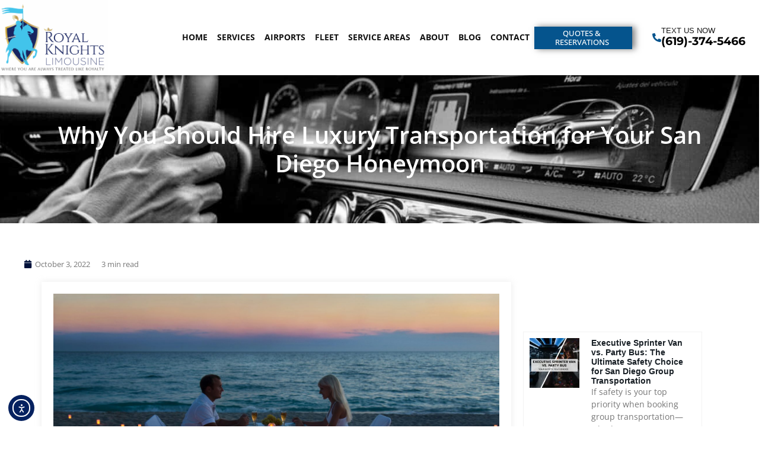

--- FILE ---
content_type: text/html; charset=UTF-8
request_url: https://www.royalknightslimo.com/luxury-transportation-for-san-diego-honeymoon/
body_size: 28048
content:
<!doctype html>
<html lang="en-US">
<head>
	<meta charset="UTF-8">
	<meta name="viewport" content="width=device-width, initial-scale=1">
	<link rel="profile" href="https://gmpg.org/xfn/11">
	<meta name='robots' content='index, follow, max-image-preview:large, max-snippet:-1, max-video-preview:-1' />
	<style>img:is([sizes="auto" i], [sizes^="auto," i]) { contain-intrinsic-size: 3000px 1500px }</style>
	
            <script data-no-defer="1" data-ezscrex="false" data-cfasync="false" data-pagespeed-no-defer data-cookieconsent="ignore">
                var ctPublicFunctions = {"_ajax_nonce":"4b6506ee1f","_rest_nonce":"19ee38d1e7","_ajax_url":"\/wp-admin\/admin-ajax.php","_rest_url":"https:\/\/www.royalknightslimo.com\/wp-json\/","data__cookies_type":"none","data__ajax_type":"rest","data__bot_detector_enabled":"1","data__frontend_data_log_enabled":1,"cookiePrefix":"","wprocket_detected":true,"host_url":"www.royalknightslimo.com","text__ee_click_to_select":"Click to select the whole data","text__ee_original_email":"The complete one is","text__ee_got_it":"Got it","text__ee_blocked":"Blocked","text__ee_cannot_connect":"Cannot connect","text__ee_cannot_decode":"Can not decode email. Unknown reason","text__ee_email_decoder":"CleanTalk email decoder","text__ee_wait_for_decoding":"The magic is on the way!","text__ee_decoding_process":"Please wait a few seconds while we decode the contact data."}
            </script>
        
            <script data-no-defer="1" data-ezscrex="false" data-cfasync="false" data-pagespeed-no-defer data-cookieconsent="ignore">
                var ctPublic = {"_ajax_nonce":"4b6506ee1f","settings__forms__check_internal":"0","settings__forms__check_external":"0","settings__forms__force_protection":0,"settings__forms__search_test":"1","settings__data__bot_detector_enabled":"1","settings__sfw__anti_crawler":0,"blog_home":"https:\/\/www.royalknightslimo.com\/","pixel__setting":"3","pixel__enabled":true,"pixel__url":null,"data__email_check_before_post":"1","data__email_check_exist_post":"1","data__cookies_type":"none","data__key_is_ok":true,"data__visible_fields_required":true,"wl_brandname":"Spam Killer by Page1Ranking","wl_brandname_short":"Spam Killer by Page1Ranking","ct_checkjs_key":"a459e9ea619090723bbcb81ee4da5c6335af1bdd2c47c6b1679820513ac90afc","emailEncoderPassKey":"fe88a064fd52c947282a2662e6243acb","bot_detector_forms_excluded":"W10=","advancedCacheExists":true,"varnishCacheExists":false,"wc_ajax_add_to_cart":false}
            </script>
        
	<!-- This site is optimized with the Yoast SEO Premium plugin v26.4 (Yoast SEO v26.4) - https://yoast.com/wordpress/plugins/seo/ -->
	<title>Why You Should Hire Luxury Transportation for Your San Diego Honeymoon &#8211; Royal Knights Limousine</title><link rel="preload" data-rocket-preload as="image" href="https://www.royalknightslimo.com/wp-content/uploads/2022/04/Homepage-banner.jpg" fetchpriority="high">
	<link rel="canonical" href="https://www.royalknightslimo.com/luxury-transportation-for-san-diego-honeymoon/" />
	<meta property="og:locale" content="en_US" />
	<meta property="og:type" content="article" />
	<meta property="og:title" content="Why You Should Hire Luxury Transportation for Your San Diego Honeymoon" />
	<meta property="og:description" content="Are you a newlywed looking to get the most out of your San Diego honeymoon?  You can enjoy great restaurants, fantastic wineries, and beautiful beaches in Southern California. However, traffic in and around the city can be a real headache. Professional drivers at Royal Knights Limousine explain why hiring luxury transportation will enhance your honeymoon. [&hellip;]" />
	<meta property="og:url" content="https://www.royalknightslimo.com/luxury-transportation-for-san-diego-honeymoon/" />
	<meta property="og:site_name" content="Royal Knights Limousine" />
	<meta property="article:publisher" content="https://www.facebook.com/royalknightslimo/" />
	<meta property="article:published_time" content="2022-10-03T10:10:17+00:00" />
	<meta property="article:modified_time" content="2022-11-02T17:15:47+00:00" />
	<meta property="og:image" content="https://www.royalknightslimo.com/wp-content/uploads/2022/10/San-Diego-Luxury-Transportation-for-Honeymoon-1024x684.jpeg" />
	<meta property="og:image:width" content="1024" />
	<meta property="og:image:height" content="684" />
	<meta property="og:image:type" content="image/jpeg" />
	<meta name="author" content="masteradmin" />
	<meta name="twitter:card" content="summary_large_image" />
	<meta name="twitter:creator" content="@royalknightsl" />
	<meta name="twitter:site" content="@royalknightsl" />
	<meta name="twitter:label1" content="Written by" />
	<meta name="twitter:data1" content="masteradmin" />
	<meta name="twitter:label2" content="Est. reading time" />
	<meta name="twitter:data2" content="3 minutes" />
	<script type="application/ld+json" class="yoast-schema-graph">{"@context":"https://schema.org","@graph":[{"@type":"Article","@id":"https://www.royalknightslimo.com/luxury-transportation-for-san-diego-honeymoon/#article","isPartOf":{"@id":"https://www.royalknightslimo.com/luxury-transportation-for-san-diego-honeymoon/"},"author":{"name":"masteradmin","@id":"https://www.royalknightslimo.com/#/schema/person/bbdcbfe4d89bce49545d4af3ed76c8c4"},"headline":"Why You Should Hire Luxury Transportation for Your San Diego Honeymoon","datePublished":"2022-10-03T10:10:17+00:00","dateModified":"2022-11-02T17:15:47+00:00","mainEntityOfPage":{"@id":"https://www.royalknightslimo.com/luxury-transportation-for-san-diego-honeymoon/"},"wordCount":619,"publisher":{"@id":"https://www.royalknightslimo.com/#organization"},"image":{"@id":"https://www.royalknightslimo.com/luxury-transportation-for-san-diego-honeymoon/#primaryimage"},"thumbnailUrl":"https://www.royalknightslimo.com/wp-content/uploads/2022/10/San-Diego-Luxury-Transportation-for-Honeymoon.jpeg","keywords":["honeymoon hotels san diego","limo service to san diego airport","san diego honeymoon","san diego honeymoon private transportation"],"articleSection":["Limo Services"],"inLanguage":"en-US","copyrightYear":"2022","copyrightHolder":{"@id":"https://www.royalknightslimo.com/#organization"}},{"@type":"WebPage","@id":"https://www.royalknightslimo.com/luxury-transportation-for-san-diego-honeymoon/","url":"https://www.royalknightslimo.com/luxury-transportation-for-san-diego-honeymoon/","name":"Why You Should Hire Luxury Transportation for Your San Diego Honeymoon &#8211; Royal Knights Limousine","isPartOf":{"@id":"https://www.royalknightslimo.com/#website"},"primaryImageOfPage":{"@id":"https://www.royalknightslimo.com/luxury-transportation-for-san-diego-honeymoon/#primaryimage"},"image":{"@id":"https://www.royalknightslimo.com/luxury-transportation-for-san-diego-honeymoon/#primaryimage"},"thumbnailUrl":"https://www.royalknightslimo.com/wp-content/uploads/2022/10/San-Diego-Luxury-Transportation-for-Honeymoon.jpeg","datePublished":"2022-10-03T10:10:17+00:00","dateModified":"2022-11-02T17:15:47+00:00","breadcrumb":{"@id":"https://www.royalknightslimo.com/luxury-transportation-for-san-diego-honeymoon/#breadcrumb"},"inLanguage":"en-US","potentialAction":[{"@type":"ReadAction","target":["https://www.royalknightslimo.com/luxury-transportation-for-san-diego-honeymoon/"]}]},{"@type":"ImageObject","inLanguage":"en-US","@id":"https://www.royalknightslimo.com/luxury-transportation-for-san-diego-honeymoon/#primaryimage","url":"https://www.royalknightslimo.com/wp-content/uploads/2022/10/San-Diego-Luxury-Transportation-for-Honeymoon.jpeg","contentUrl":"https://www.royalknightslimo.com/wp-content/uploads/2022/10/San-Diego-Luxury-Transportation-for-Honeymoon.jpeg","width":2000,"height":1335,"caption":"Why You Should Hire Luxury Transportation for Your San Diego Honeymoon"},{"@type":"BreadcrumbList","@id":"https://www.royalknightslimo.com/luxury-transportation-for-san-diego-honeymoon/#breadcrumb","itemListElement":[{"@type":"ListItem","position":1,"name":"Home","item":"https://www.royalknightslimo.com/"},{"@type":"ListItem","position":2,"name":"Why You Should Hire Luxury Transportation for Your San Diego Honeymoon"}]},{"@type":"WebSite","@id":"https://www.royalknightslimo.com/#website","url":"https://www.royalknightslimo.com/","name":"Royal Knights Limousine","description":"San Diego Limousine Service","publisher":{"@id":"https://www.royalknightslimo.com/#organization"},"alternateName":"RKL, Royal Knights","potentialAction":[{"@type":"SearchAction","target":{"@type":"EntryPoint","urlTemplate":"https://www.royalknightslimo.com/?s={search_term_string}"},"query-input":{"@type":"PropertyValueSpecification","valueRequired":true,"valueName":"search_term_string"}}],"inLanguage":"en-US"},{"@type":["Organization","Place"],"@id":"https://www.royalknightslimo.com/#organization","name":"Royal Knights Limousine","alternateName":"RKL, Royal Knights Limo","url":"https://www.royalknightslimo.com/","logo":{"@id":"https://www.royalknightslimo.com/luxury-transportation-for-san-diego-honeymoon/#local-main-organization-logo"},"image":{"@id":"https://www.royalknightslimo.com/luxury-transportation-for-san-diego-honeymoon/#local-main-organization-logo"},"sameAs":["https://www.facebook.com/royalknightslimo/","https://x.com/royalknightsl","https://mastodon.social/@royalknightslimo","https://www.instagram.com/royalknightslimousine/?hl=en","https://ezlocal.com/ca/san-diego/limousine-service/0917781386","https://www.youtube.com/@royalknightslimousine"],"description":"Royal Knights Limousine is a luxury transportation company based in San Diego, California, offering professional black car service, airport transfers, corporate travel, and event transportation. Since 2015, we’ve been dedicated to providing punctual, discreet, and elegant chauffeur experiences across Southern California and worldwide through our affiliate network and our global brand, Black Car Service Worldwide. Operated by Royal Car Service, LLC.","legalName":"Royal Car Services, LLC.","foundingDate":"2015-07-01","naics":"485320","numberOfEmployees":{"@type":"QuantitativeValue","minValue":"1","maxValue":"10"},"address":{"@id":"https://www.royalknightslimo.com/luxury-transportation-for-san-diego-honeymoon/#local-main-place-address"},"geo":{"@type":"GeoCoordinates","latitude":"32.744179","longitude":"-117.162627"},"telephone":["6193745466"],"contactPoint":{"@type":"ContactPoint","telephone":"6193745466","email":"info@royalknightslimo.com"},"openingHoursSpecification":{"@type":"OpeningHoursSpecification","dayOfWeek":["Monday","Tuesday","Wednesday","Thursday","Friday","Saturday","Sunday"],"opens":"00:00","closes":"23:59"},"email":"info@royalknightslimo.com"},{"@type":"Person","@id":"https://www.royalknightslimo.com/#/schema/person/bbdcbfe4d89bce49545d4af3ed76c8c4","name":"masteradmin","sameAs":["https://www.royalknightslimo.com"],"url":"https://www.royalknightslimo.com/author/masteradmin/"},{"@type":"PostalAddress","@id":"https://www.royalknightslimo.com/luxury-transportation-for-san-diego-honeymoon/#local-main-place-address","streetAddress":"3200 4th Ave, #101","addressLocality":"San Diego","postalCode":"92103","addressRegion":"California","addressCountry":"US"},{"@type":"ImageObject","inLanguage":"en-US","@id":"https://www.royalknightslimo.com/luxury-transportation-for-san-diego-honeymoon/#local-main-organization-logo","url":"https://www.royalknightslimo.com/wp-content/uploads/2022/12/cropped-san-diego-back-car-service-300x145-2.webp","contentUrl":"https://www.royalknightslimo.com/wp-content/uploads/2022/12/cropped-san-diego-back-car-service-300x145-2.webp","width":512,"height":512,"caption":"Royal Knights Limousine"}]}</script>
	<meta name="geo.placename" content="San Diego" />
	<meta name="geo.position" content="32.744179;-117.162627" />
	<meta name="geo.region" content="United States (US)" />
	<!-- / Yoast SEO Premium plugin. -->


<link rel='dns-prefetch' href='//fd.cleantalk.org' />
<link rel='dns-prefetch' href='//cdn.elementor.com' />
<link rel="alternate" type="application/rss+xml" title="Royal Knights Limousine &raquo; Feed" href="https://www.royalknightslimo.com/feed/" />
<link rel="alternate" type="application/rss+xml" title="Royal Knights Limousine &raquo; Comments Feed" href="https://www.royalknightslimo.com/comments/feed/" />
<style id='wp-emoji-styles-inline-css'>

	img.wp-smiley, img.emoji {
		display: inline !important;
		border: none !important;
		box-shadow: none !important;
		height: 1em !important;
		width: 1em !important;
		margin: 0 0.07em !important;
		vertical-align: -0.1em !important;
		background: none !important;
		padding: 0 !important;
	}
</style>
<link rel='stylesheet' id='wp-block-library-css' href='https://www.royalknightslimo.com/wp-includes/css/dist/block-library/style.min.css?ver=6.8.3' media='all' />
<style id='global-styles-inline-css'>
:root{--wp--preset--aspect-ratio--square: 1;--wp--preset--aspect-ratio--4-3: 4/3;--wp--preset--aspect-ratio--3-4: 3/4;--wp--preset--aspect-ratio--3-2: 3/2;--wp--preset--aspect-ratio--2-3: 2/3;--wp--preset--aspect-ratio--16-9: 16/9;--wp--preset--aspect-ratio--9-16: 9/16;--wp--preset--color--black: #000000;--wp--preset--color--cyan-bluish-gray: #abb8c3;--wp--preset--color--white: #ffffff;--wp--preset--color--pale-pink: #f78da7;--wp--preset--color--vivid-red: #cf2e2e;--wp--preset--color--luminous-vivid-orange: #ff6900;--wp--preset--color--luminous-vivid-amber: #fcb900;--wp--preset--color--light-green-cyan: #7bdcb5;--wp--preset--color--vivid-green-cyan: #00d084;--wp--preset--color--pale-cyan-blue: #8ed1fc;--wp--preset--color--vivid-cyan-blue: #0693e3;--wp--preset--color--vivid-purple: #9b51e0;--wp--preset--gradient--vivid-cyan-blue-to-vivid-purple: linear-gradient(135deg,rgba(6,147,227,1) 0%,rgb(155,81,224) 100%);--wp--preset--gradient--light-green-cyan-to-vivid-green-cyan: linear-gradient(135deg,rgb(122,220,180) 0%,rgb(0,208,130) 100%);--wp--preset--gradient--luminous-vivid-amber-to-luminous-vivid-orange: linear-gradient(135deg,rgba(252,185,0,1) 0%,rgba(255,105,0,1) 100%);--wp--preset--gradient--luminous-vivid-orange-to-vivid-red: linear-gradient(135deg,rgba(255,105,0,1) 0%,rgb(207,46,46) 100%);--wp--preset--gradient--very-light-gray-to-cyan-bluish-gray: linear-gradient(135deg,rgb(238,238,238) 0%,rgb(169,184,195) 100%);--wp--preset--gradient--cool-to-warm-spectrum: linear-gradient(135deg,rgb(74,234,220) 0%,rgb(151,120,209) 20%,rgb(207,42,186) 40%,rgb(238,44,130) 60%,rgb(251,105,98) 80%,rgb(254,248,76) 100%);--wp--preset--gradient--blush-light-purple: linear-gradient(135deg,rgb(255,206,236) 0%,rgb(152,150,240) 100%);--wp--preset--gradient--blush-bordeaux: linear-gradient(135deg,rgb(254,205,165) 0%,rgb(254,45,45) 50%,rgb(107,0,62) 100%);--wp--preset--gradient--luminous-dusk: linear-gradient(135deg,rgb(255,203,112) 0%,rgb(199,81,192) 50%,rgb(65,88,208) 100%);--wp--preset--gradient--pale-ocean: linear-gradient(135deg,rgb(255,245,203) 0%,rgb(182,227,212) 50%,rgb(51,167,181) 100%);--wp--preset--gradient--electric-grass: linear-gradient(135deg,rgb(202,248,128) 0%,rgb(113,206,126) 100%);--wp--preset--gradient--midnight: linear-gradient(135deg,rgb(2,3,129) 0%,rgb(40,116,252) 100%);--wp--preset--font-size--small: 13px;--wp--preset--font-size--medium: 20px;--wp--preset--font-size--large: 36px;--wp--preset--font-size--x-large: 42px;--wp--preset--spacing--20: 0.44rem;--wp--preset--spacing--30: 0.67rem;--wp--preset--spacing--40: 1rem;--wp--preset--spacing--50: 1.5rem;--wp--preset--spacing--60: 2.25rem;--wp--preset--spacing--70: 3.38rem;--wp--preset--spacing--80: 5.06rem;--wp--preset--shadow--natural: 6px 6px 9px rgba(0, 0, 0, 0.2);--wp--preset--shadow--deep: 12px 12px 50px rgba(0, 0, 0, 0.4);--wp--preset--shadow--sharp: 6px 6px 0px rgba(0, 0, 0, 0.2);--wp--preset--shadow--outlined: 6px 6px 0px -3px rgba(255, 255, 255, 1), 6px 6px rgba(0, 0, 0, 1);--wp--preset--shadow--crisp: 6px 6px 0px rgba(0, 0, 0, 1);}:root { --wp--style--global--content-size: 800px;--wp--style--global--wide-size: 1200px; }:where(body) { margin: 0; }.wp-site-blocks > .alignleft { float: left; margin-right: 2em; }.wp-site-blocks > .alignright { float: right; margin-left: 2em; }.wp-site-blocks > .aligncenter { justify-content: center; margin-left: auto; margin-right: auto; }:where(.wp-site-blocks) > * { margin-block-start: 24px; margin-block-end: 0; }:where(.wp-site-blocks) > :first-child { margin-block-start: 0; }:where(.wp-site-blocks) > :last-child { margin-block-end: 0; }:root { --wp--style--block-gap: 24px; }:root :where(.is-layout-flow) > :first-child{margin-block-start: 0;}:root :where(.is-layout-flow) > :last-child{margin-block-end: 0;}:root :where(.is-layout-flow) > *{margin-block-start: 24px;margin-block-end: 0;}:root :where(.is-layout-constrained) > :first-child{margin-block-start: 0;}:root :where(.is-layout-constrained) > :last-child{margin-block-end: 0;}:root :where(.is-layout-constrained) > *{margin-block-start: 24px;margin-block-end: 0;}:root :where(.is-layout-flex){gap: 24px;}:root :where(.is-layout-grid){gap: 24px;}.is-layout-flow > .alignleft{float: left;margin-inline-start: 0;margin-inline-end: 2em;}.is-layout-flow > .alignright{float: right;margin-inline-start: 2em;margin-inline-end: 0;}.is-layout-flow > .aligncenter{margin-left: auto !important;margin-right: auto !important;}.is-layout-constrained > .alignleft{float: left;margin-inline-start: 0;margin-inline-end: 2em;}.is-layout-constrained > .alignright{float: right;margin-inline-start: 2em;margin-inline-end: 0;}.is-layout-constrained > .aligncenter{margin-left: auto !important;margin-right: auto !important;}.is-layout-constrained > :where(:not(.alignleft):not(.alignright):not(.alignfull)){max-width: var(--wp--style--global--content-size);margin-left: auto !important;margin-right: auto !important;}.is-layout-constrained > .alignwide{max-width: var(--wp--style--global--wide-size);}body .is-layout-flex{display: flex;}.is-layout-flex{flex-wrap: wrap;align-items: center;}.is-layout-flex > :is(*, div){margin: 0;}body .is-layout-grid{display: grid;}.is-layout-grid > :is(*, div){margin: 0;}body{padding-top: 0px;padding-right: 0px;padding-bottom: 0px;padding-left: 0px;}a:where(:not(.wp-element-button)){text-decoration: underline;}:root :where(.wp-element-button, .wp-block-button__link){background-color: #32373c;border-width: 0;color: #fff;font-family: inherit;font-size: inherit;line-height: inherit;padding: calc(0.667em + 2px) calc(1.333em + 2px);text-decoration: none;}.has-black-color{color: var(--wp--preset--color--black) !important;}.has-cyan-bluish-gray-color{color: var(--wp--preset--color--cyan-bluish-gray) !important;}.has-white-color{color: var(--wp--preset--color--white) !important;}.has-pale-pink-color{color: var(--wp--preset--color--pale-pink) !important;}.has-vivid-red-color{color: var(--wp--preset--color--vivid-red) !important;}.has-luminous-vivid-orange-color{color: var(--wp--preset--color--luminous-vivid-orange) !important;}.has-luminous-vivid-amber-color{color: var(--wp--preset--color--luminous-vivid-amber) !important;}.has-light-green-cyan-color{color: var(--wp--preset--color--light-green-cyan) !important;}.has-vivid-green-cyan-color{color: var(--wp--preset--color--vivid-green-cyan) !important;}.has-pale-cyan-blue-color{color: var(--wp--preset--color--pale-cyan-blue) !important;}.has-vivid-cyan-blue-color{color: var(--wp--preset--color--vivid-cyan-blue) !important;}.has-vivid-purple-color{color: var(--wp--preset--color--vivid-purple) !important;}.has-black-background-color{background-color: var(--wp--preset--color--black) !important;}.has-cyan-bluish-gray-background-color{background-color: var(--wp--preset--color--cyan-bluish-gray) !important;}.has-white-background-color{background-color: var(--wp--preset--color--white) !important;}.has-pale-pink-background-color{background-color: var(--wp--preset--color--pale-pink) !important;}.has-vivid-red-background-color{background-color: var(--wp--preset--color--vivid-red) !important;}.has-luminous-vivid-orange-background-color{background-color: var(--wp--preset--color--luminous-vivid-orange) !important;}.has-luminous-vivid-amber-background-color{background-color: var(--wp--preset--color--luminous-vivid-amber) !important;}.has-light-green-cyan-background-color{background-color: var(--wp--preset--color--light-green-cyan) !important;}.has-vivid-green-cyan-background-color{background-color: var(--wp--preset--color--vivid-green-cyan) !important;}.has-pale-cyan-blue-background-color{background-color: var(--wp--preset--color--pale-cyan-blue) !important;}.has-vivid-cyan-blue-background-color{background-color: var(--wp--preset--color--vivid-cyan-blue) !important;}.has-vivid-purple-background-color{background-color: var(--wp--preset--color--vivid-purple) !important;}.has-black-border-color{border-color: var(--wp--preset--color--black) !important;}.has-cyan-bluish-gray-border-color{border-color: var(--wp--preset--color--cyan-bluish-gray) !important;}.has-white-border-color{border-color: var(--wp--preset--color--white) !important;}.has-pale-pink-border-color{border-color: var(--wp--preset--color--pale-pink) !important;}.has-vivid-red-border-color{border-color: var(--wp--preset--color--vivid-red) !important;}.has-luminous-vivid-orange-border-color{border-color: var(--wp--preset--color--luminous-vivid-orange) !important;}.has-luminous-vivid-amber-border-color{border-color: var(--wp--preset--color--luminous-vivid-amber) !important;}.has-light-green-cyan-border-color{border-color: var(--wp--preset--color--light-green-cyan) !important;}.has-vivid-green-cyan-border-color{border-color: var(--wp--preset--color--vivid-green-cyan) !important;}.has-pale-cyan-blue-border-color{border-color: var(--wp--preset--color--pale-cyan-blue) !important;}.has-vivid-cyan-blue-border-color{border-color: var(--wp--preset--color--vivid-cyan-blue) !important;}.has-vivid-purple-border-color{border-color: var(--wp--preset--color--vivid-purple) !important;}.has-vivid-cyan-blue-to-vivid-purple-gradient-background{background: var(--wp--preset--gradient--vivid-cyan-blue-to-vivid-purple) !important;}.has-light-green-cyan-to-vivid-green-cyan-gradient-background{background: var(--wp--preset--gradient--light-green-cyan-to-vivid-green-cyan) !important;}.has-luminous-vivid-amber-to-luminous-vivid-orange-gradient-background{background: var(--wp--preset--gradient--luminous-vivid-amber-to-luminous-vivid-orange) !important;}.has-luminous-vivid-orange-to-vivid-red-gradient-background{background: var(--wp--preset--gradient--luminous-vivid-orange-to-vivid-red) !important;}.has-very-light-gray-to-cyan-bluish-gray-gradient-background{background: var(--wp--preset--gradient--very-light-gray-to-cyan-bluish-gray) !important;}.has-cool-to-warm-spectrum-gradient-background{background: var(--wp--preset--gradient--cool-to-warm-spectrum) !important;}.has-blush-light-purple-gradient-background{background: var(--wp--preset--gradient--blush-light-purple) !important;}.has-blush-bordeaux-gradient-background{background: var(--wp--preset--gradient--blush-bordeaux) !important;}.has-luminous-dusk-gradient-background{background: var(--wp--preset--gradient--luminous-dusk) !important;}.has-pale-ocean-gradient-background{background: var(--wp--preset--gradient--pale-ocean) !important;}.has-electric-grass-gradient-background{background: var(--wp--preset--gradient--electric-grass) !important;}.has-midnight-gradient-background{background: var(--wp--preset--gradient--midnight) !important;}.has-small-font-size{font-size: var(--wp--preset--font-size--small) !important;}.has-medium-font-size{font-size: var(--wp--preset--font-size--medium) !important;}.has-large-font-size{font-size: var(--wp--preset--font-size--large) !important;}.has-x-large-font-size{font-size: var(--wp--preset--font-size--x-large) !important;}
:root :where(.wp-block-pullquote){font-size: 1.5em;line-height: 1.6;}
</style>
<link rel='stylesheet' id='cleantalk-public-css-css' href='https://www.royalknightslimo.com/wp-content/plugins/cleantalk-spam-protect/css/cleantalk-public.min.css?ver=6.68_1763100817' media='all' />
<link rel='stylesheet' id='cleantalk-email-decoder-css-css' href='https://www.royalknightslimo.com/wp-content/plugins/cleantalk-spam-protect/css/cleantalk-email-decoder.min.css?ver=6.68_1763100817' media='all' />
<link rel='stylesheet' id='ea11y-widget-fonts-css' href='https://www.royalknightslimo.com/wp-content/plugins/pojo-accessibility/assets/build/fonts.css?ver=3.9.0' media='all' />
<link rel='stylesheet' id='ea11y-skip-link-css' href='https://www.royalknightslimo.com/wp-content/plugins/pojo-accessibility/assets/build/skip-link.css?ver=3.9.0' media='all' />
<link rel='stylesheet' id='hello-elementor-css' href='https://www.royalknightslimo.com/wp-content/themes/hello-elementor/assets/css/reset.css?ver=3.4.5' media='all' />
<link rel='stylesheet' id='hello-elementor-theme-style-css' href='https://www.royalknightslimo.com/wp-content/themes/hello-elementor/assets/css/theme.css?ver=3.4.5' media='all' />
<link rel='stylesheet' id='hello-elementor-header-footer-css' href='https://www.royalknightslimo.com/wp-content/themes/hello-elementor/assets/css/header-footer.css?ver=3.4.5' media='all' />
<link rel='stylesheet' id='elementor-frontend-css' href='https://www.royalknightslimo.com/wp-content/plugins/elementor/assets/css/frontend.min.css?ver=3.33.2' media='all' />
<link rel='stylesheet' id='elementor-post-5-css' href='https://www.royalknightslimo.com/wp-content/uploads/elementor/css/post-5.css?ver=1764224067' media='all' />
<link rel='stylesheet' id='widget-image-css' href='https://www.royalknightslimo.com/wp-content/plugins/elementor/assets/css/widget-image.min.css?ver=3.33.2' media='all' />
<link rel='stylesheet' id='e-animation-grow-css' href='https://www.royalknightslimo.com/wp-content/plugins/elementor/assets/lib/animations/styles/e-animation-grow.min.css?ver=3.33.2' media='all' />
<link rel='stylesheet' id='widget-nav-menu-css' href='https://www.royalknightslimo.com/wp-content/plugins/elementor-pro/assets/css/widget-nav-menu.min.css?ver=3.33.1' media='all' />
<link rel='stylesheet' id='widget-icon-box-css' href='https://www.royalknightslimo.com/wp-content/plugins/elementor/assets/css/widget-icon-box.min.css?ver=3.33.2' media='all' />
<link rel='stylesheet' id='e-sticky-css' href='https://www.royalknightslimo.com/wp-content/plugins/elementor-pro/assets/css/modules/sticky.min.css?ver=3.33.1' media='all' />
<link rel='stylesheet' id='e-animation-float-css' href='https://www.royalknightslimo.com/wp-content/plugins/elementor/assets/lib/animations/styles/e-animation-float.min.css?ver=3.33.2' media='all' />
<link rel='stylesheet' id='widget-heading-css' href='https://www.royalknightslimo.com/wp-content/plugins/elementor/assets/css/widget-heading.min.css?ver=3.33.2' media='all' />
<link rel='stylesheet' id='widget-icon-list-css' href='https://www.royalknightslimo.com/wp-content/plugins/elementor/assets/css/widget-icon-list.min.css?ver=3.33.2' media='all' />
<link rel='stylesheet' id='widget-social-icons-css' href='https://www.royalknightslimo.com/wp-content/plugins/elementor/assets/css/widget-social-icons.min.css?ver=3.33.2' media='all' />
<link rel='stylesheet' id='e-apple-webkit-css' href='https://www.royalknightslimo.com/wp-content/plugins/elementor/assets/css/conditionals/apple-webkit.min.css?ver=3.33.2' media='all' />
<link rel='stylesheet' id='e-shapes-css' href='https://www.royalknightslimo.com/wp-content/plugins/elementor/assets/css/conditionals/shapes.min.css?ver=3.33.2' media='all' />
<link rel='stylesheet' id='widget-spacer-css' href='https://www.royalknightslimo.com/wp-content/plugins/elementor/assets/css/widget-spacer.min.css?ver=3.33.2' media='all' />
<link rel='stylesheet' id='widget-post-info-css' href='https://www.royalknightslimo.com/wp-content/plugins/elementor-pro/assets/css/widget-post-info.min.css?ver=3.33.1' media='all' />
<link rel='stylesheet' id='widget-share-buttons-css' href='https://www.royalknightslimo.com/wp-content/plugins/elementor-pro/assets/css/widget-share-buttons.min.css?ver=3.33.1' media='all' />
<link rel='stylesheet' id='e-animation-fadeInUp-css' href='https://www.royalknightslimo.com/wp-content/plugins/elementor/assets/lib/animations/styles/fadeInUp.min.css?ver=3.33.2' media='all' />
<link rel='stylesheet' id='widget-posts-css' href='https://www.royalknightslimo.com/wp-content/plugins/elementor-pro/assets/css/widget-posts.min.css?ver=3.33.1' media='all' />
<link rel='stylesheet' id='elementor-post-511-css' href='https://www.royalknightslimo.com/wp-content/uploads/elementor/css/post-511.css?ver=1764224067' media='all' />
<link rel='stylesheet' id='elementor-post-117-css' href='https://www.royalknightslimo.com/wp-content/uploads/elementor/css/post-117.css?ver=1764224067' media='all' />
<link rel='stylesheet' id='elementor-post-667-css' href='https://www.royalknightslimo.com/wp-content/uploads/elementor/css/post-667.css?ver=1764224154' media='all' />
<link rel='stylesheet' id='tablepress-default-css' href='https://www.royalknightslimo.com/wp-content/plugins/tablepress/css/build/default.css?ver=3.2.5' media='all' />
<link rel='stylesheet' id='elementor-gf-local-opensans-css' href='https://www.royalknightslimo.com/wp-content/uploads/elementor/google-fonts/css/opensans.css?ver=1742275001' media='all' />
<link rel='stylesheet' id='elementor-gf-local-montserrat-css' href='https://www.royalknightslimo.com/wp-content/uploads/elementor/google-fonts/css/montserrat.css?ver=1742275002' media='all' />
<script src="https://www.royalknightslimo.com/wp-content/plugins/cleantalk-spam-protect/js/apbct-public-bundle.min.js?ver=6.68_1763100817" id="apbct-public-bundle.min-js-js"></script>
<script src="https://fd.cleantalk.org/ct-bot-detector-wrapper.js?ver=6.68" id="ct_bot_detector-js" defer data-wp-strategy="defer"></script>
<script src="https://www.royalknightslimo.com/wp-includes/js/jquery/jquery.min.js?ver=3.7.1" id="jquery-core-js"></script>
<script src="https://www.royalknightslimo.com/wp-includes/js/jquery/jquery-migrate.min.js?ver=3.4.1" id="jquery-migrate-js"></script>
<link rel="https://api.w.org/" href="https://www.royalknightslimo.com/wp-json/" /><link rel="alternate" title="JSON" type="application/json" href="https://www.royalknightslimo.com/wp-json/wp/v2/posts/1528" /><link rel="EditURI" type="application/rsd+xml" title="RSD" href="https://www.royalknightslimo.com/xmlrpc.php?rsd" />
<meta name="generator" content="WordPress 6.8.3" />
<link rel='shortlink' href='https://www.royalknightslimo.com/?p=1528' />
<link rel="alternate" title="oEmbed (JSON)" type="application/json+oembed" href="https://www.royalknightslimo.com/wp-json/oembed/1.0/embed?url=https%3A%2F%2Fwww.royalknightslimo.com%2Fluxury-transportation-for-san-diego-honeymoon%2F" />
<link rel="alternate" title="oEmbed (XML)" type="text/xml+oembed" href="https://www.royalknightslimo.com/wp-json/oembed/1.0/embed?url=https%3A%2F%2Fwww.royalknightslimo.com%2Fluxury-transportation-for-san-diego-honeymoon%2F&#038;format=xml" />
<meta name="generator" content="Elementor 3.33.2; features: e_font_icon_svg, additional_custom_breakpoints; settings: css_print_method-external, google_font-enabled, font_display-auto">
<!-- Google tag (gtag.js) -->
<script async src="https://www.googletagmanager.com/gtag/js?id=UA-246013791-1"></script>
<script>
  window.dataLayer = window.dataLayer || [];
  function gtag(){dataLayer.push(arguments);}
  gtag('js', new Date());

  gtag('config', 'UA-246013791-1');
</script>
<!-- Google tag (gtag.js) -->
<script async src="https://www.googletagmanager.com/gtag/js?id=AW-11085942596"></script>
<script>
  window.dataLayer = window.dataLayer || [];
  function gtag(){dataLayer.push(arguments);}
  gtag('js', new Date());

  gtag('config', 'AW-11085942596');
</script>
<script>
  gtag('config', 'AW-11085942596/Y03hCOHe6vcDEMSemKYp', {
    'phone_conversion_number': '(619)-374-5466'
  });
</script>


<script>!function(){window;var e,t=document;e=function(){var e=t.createElement("script");e.defer=!0,e.src="https://cdn.endorsal.io/widgets/widget.min.js";var n=t.getElementsByTagName("script")[0];n.parentNode.insertBefore(e,n),e.onload=function(){NDRSL.init("637d9a834c9913527ac29774")}},"interactive"===t.readyState||"complete"===t.readyState?e():t.addEventListener("DOMContentLoaded",e())}();</script>

			<style>
				.e-con.e-parent:nth-of-type(n+4):not(.e-lazyloaded):not(.e-no-lazyload),
				.e-con.e-parent:nth-of-type(n+4):not(.e-lazyloaded):not(.e-no-lazyload) * {
					background-image: none !important;
				}
				@media screen and (max-height: 1024px) {
					.e-con.e-parent:nth-of-type(n+3):not(.e-lazyloaded):not(.e-no-lazyload),
					.e-con.e-parent:nth-of-type(n+3):not(.e-lazyloaded):not(.e-no-lazyload) * {
						background-image: none !important;
					}
				}
				@media screen and (max-height: 640px) {
					.e-con.e-parent:nth-of-type(n+2):not(.e-lazyloaded):not(.e-no-lazyload),
					.e-con.e-parent:nth-of-type(n+2):not(.e-lazyloaded):not(.e-no-lazyload) * {
						background-image: none !important;
					}
				}
			</style>
			<link rel="icon" href="https://www.royalknightslimo.com/wp-content/uploads/2025/11/cropped-RKL-V3-32x32.webp" sizes="32x32" />
<link rel="icon" href="https://www.royalknightslimo.com/wp-content/uploads/2025/11/cropped-RKL-V3-192x192.webp" sizes="192x192" />
<link rel="apple-touch-icon" href="https://www.royalknightslimo.com/wp-content/uploads/2025/11/cropped-RKL-V3-180x180.webp" />
<meta name="msapplication-TileImage" content="https://www.royalknightslimo.com/wp-content/uploads/2025/11/cropped-RKL-V3-270x270.webp" />
		<style id="wp-custom-css">
			iframe[src*="textrequest"] { transform: scale(0.7) !important; }
		</style>
		<meta name="generator" content="WP Rocket 3.17.4" data-wpr-features="wpr_oci wpr_desktop wpr_preload_links" /></head>
<body data-rsssl=1 class="wp-singular post-template-default single single-post postid-1528 single-format-standard wp-embed-responsive wp-theme-hello-elementor snd-default eio-default ally-default hello-elementor-default elementor-default elementor-kit-5 elementor-page-667">

		<script>
			const onSkipLinkClick = () => {
				const htmlElement = document.querySelector('html');

				htmlElement.style['scroll-behavior'] = 'smooth';

				setTimeout( () => htmlElement.style['scroll-behavior'] = null, 1000 );
			}
			document.addEventListener("DOMContentLoaded", () => {
				if (!document.querySelector('#content')) {
					document.querySelector('.ea11y-skip-to-content-link').remove();
				}
			});
		</script>
		<nav aria-label="Skip to content navigation">
			<a class="ea11y-skip-to-content-link"
				href="#content"
				tabindex="1"
				onclick="onSkipLinkClick()"
			>
				Skip to content
				<svg width="24" height="24" viewBox="0 0 24 24" fill="none" role="presentation">
					<path d="M18 6V12C18 12.7956 17.6839 13.5587 17.1213 14.1213C16.5587 14.6839 15.7956 15 15 15H5M5 15L9 11M5 15L9 19"
								stroke="black"
								stroke-width="1.5"
								stroke-linecap="round"
								stroke-linejoin="round"
					/>
				</svg>
			</a>
			<div class="ea11y-skip-to-content-backdrop"></div>
		</nav>

		

		<header  data-elementor-type="header" data-elementor-id="511" class="elementor elementor-511 elementor-location-header" data-elementor-post-type="elementor_library">
					<section  class="elementor-section elementor-top-section elementor-element elementor-element-43caf425 elementor-section-full_width elementor-section-height-default elementor-section-height-default" data-id="43caf425" data-element_type="section" data-settings="{&quot;background_background&quot;:&quot;classic&quot;,&quot;sticky&quot;:&quot;top&quot;,&quot;sticky_on&quot;:[&quot;desktop&quot;,&quot;tablet&quot;,&quot;mobile&quot;],&quot;sticky_offset&quot;:0,&quot;sticky_effects_offset&quot;:0,&quot;sticky_anchor_link_offset&quot;:0}">
						<div  class="elementor-container elementor-column-gap-default">
					<div class="elementor-column elementor-col-100 elementor-top-column elementor-element elementor-element-7fa5c335" data-id="7fa5c335" data-element_type="column" data-settings="{&quot;background_background&quot;:&quot;classic&quot;}">
			<div class="elementor-widget-wrap elementor-element-populated">
						<section class="elementor-section elementor-inner-section elementor-element elementor-element-b1673cc elementor-section-content-middle elementor-section-boxed elementor-section-height-default elementor-section-height-default" data-id="b1673cc" data-element_type="section">
						<div class="elementor-container elementor-column-gap-no">
					<div class="elementor-column elementor-col-25 elementor-inner-column elementor-element elementor-element-65063172" data-id="65063172" data-element_type="column" data-settings="{&quot;background_background&quot;:&quot;classic&quot;}">
			<div class="elementor-widget-wrap elementor-element-populated">
						<div class="elementor-element elementor-element-56ef862 e-transform elementor-widget elementor-widget-image" data-id="56ef862" data-element_type="widget" data-settings="{&quot;_transform_translateX_effect&quot;:{&quot;unit&quot;:&quot;px&quot;,&quot;size&quot;:-34,&quot;sizes&quot;:[]},&quot;_transform_translateX_effect_tablet&quot;:{&quot;unit&quot;:&quot;px&quot;,&quot;size&quot;:&quot;&quot;,&quot;sizes&quot;:[]},&quot;_transform_translateX_effect_mobile&quot;:{&quot;unit&quot;:&quot;px&quot;,&quot;size&quot;:&quot;&quot;,&quot;sizes&quot;:[]},&quot;_transform_translateY_effect&quot;:{&quot;unit&quot;:&quot;px&quot;,&quot;size&quot;:&quot;&quot;,&quot;sizes&quot;:[]},&quot;_transform_translateY_effect_tablet&quot;:{&quot;unit&quot;:&quot;px&quot;,&quot;size&quot;:&quot;&quot;,&quot;sizes&quot;:[]},&quot;_transform_translateY_effect_mobile&quot;:{&quot;unit&quot;:&quot;px&quot;,&quot;size&quot;:&quot;&quot;,&quot;sizes&quot;:[]}}" data-widget_type="image.default">
																<a href="https://www.royalknightslimo.com/">
							<img width="2560" height="1781" src="https://www.royalknightslimo.com/wp-content/uploads/2022/04/rkl-phrase-version-scaled.png" class="attachment-full size-full wp-image-3723" alt="" srcset="https://www.royalknightslimo.com/wp-content/uploads/2022/04/rkl-phrase-version-scaled.png 2560w, https://www.royalknightslimo.com/wp-content/uploads/2022/04/rkl-phrase-version-300x209.png 300w, https://www.royalknightslimo.com/wp-content/uploads/2022/04/rkl-phrase-version-1024x712.png 1024w, https://www.royalknightslimo.com/wp-content/uploads/2022/04/rkl-phrase-version-768x534.png 768w, https://www.royalknightslimo.com/wp-content/uploads/2022/04/rkl-phrase-version-1536x1069.png 1536w, https://www.royalknightslimo.com/wp-content/uploads/2022/04/rkl-phrase-version-2048x1425.png 2048w" sizes="(max-width: 2560px) 100vw, 2560px" />								</a>
															</div>
					</div>
		</div>
				<div class="elementor-column elementor-col-25 elementor-inner-column elementor-element elementor-element-1d6045b6" data-id="1d6045b6" data-element_type="column">
			<div class="elementor-widget-wrap elementor-element-populated">
						<div class="elementor-element elementor-element-6d24566a elementor-nav-menu__align-start elementor-nav-menu__text-align-center elementor-nav-menu--stretch elementor-widget__width-initial e-transform elementor-nav-menu--dropdown-tablet elementor-nav-menu--toggle elementor-nav-menu--burger elementor-widget elementor-widget-nav-menu" data-id="6d24566a" data-element_type="widget" data-settings="{&quot;toggle_icon_hover_animation&quot;:&quot;grow&quot;,&quot;full_width&quot;:&quot;stretch&quot;,&quot;_transform_translateX_effect&quot;:{&quot;unit&quot;:&quot;px&quot;,&quot;size&quot;:-33,&quot;sizes&quot;:[]},&quot;layout&quot;:&quot;horizontal&quot;,&quot;submenu_icon&quot;:{&quot;value&quot;:&quot;&lt;svg aria-hidden=\&quot;true\&quot; class=\&quot;e-font-icon-svg e-fas-caret-down\&quot; viewBox=\&quot;0 0 320 512\&quot; xmlns=\&quot;http:\/\/www.w3.org\/2000\/svg\&quot;&gt;&lt;path d=\&quot;M31.3 192h257.3c17.8 0 26.7 21.5 14.1 34.1L174.1 354.8c-7.8 7.8-20.5 7.8-28.3 0L17.2 226.1C4.6 213.5 13.5 192 31.3 192z\&quot;&gt;&lt;\/path&gt;&lt;\/svg&gt;&quot;,&quot;library&quot;:&quot;fa-solid&quot;},&quot;toggle&quot;:&quot;burger&quot;,&quot;_transform_translateX_effect_tablet&quot;:{&quot;unit&quot;:&quot;px&quot;,&quot;size&quot;:&quot;&quot;,&quot;sizes&quot;:[]},&quot;_transform_translateX_effect_mobile&quot;:{&quot;unit&quot;:&quot;px&quot;,&quot;size&quot;:&quot;&quot;,&quot;sizes&quot;:[]},&quot;_transform_translateY_effect&quot;:{&quot;unit&quot;:&quot;px&quot;,&quot;size&quot;:&quot;&quot;,&quot;sizes&quot;:[]},&quot;_transform_translateY_effect_tablet&quot;:{&quot;unit&quot;:&quot;px&quot;,&quot;size&quot;:&quot;&quot;,&quot;sizes&quot;:[]},&quot;_transform_translateY_effect_mobile&quot;:{&quot;unit&quot;:&quot;px&quot;,&quot;size&quot;:&quot;&quot;,&quot;sizes&quot;:[]}}" data-widget_type="nav-menu.default">
								<nav aria-label="Menu" class="elementor-nav-menu--main elementor-nav-menu__container elementor-nav-menu--layout-horizontal e--pointer-background e--animation-grow">
				<ul id="menu-1-6d24566a" class="elementor-nav-menu"><li class="menu-item menu-item-type-post_type menu-item-object-page menu-item-home menu-item-1370"><a href="https://www.royalknightslimo.com/" class="elementor-item">Home</a></li>
<li class="menu-item menu-item-type-post_type menu-item-object-page menu-item-has-children menu-item-42"><a href="https://www.royalknightslimo.com/services/" class="elementor-item">Services</a>
<ul class="sub-menu elementor-nav-menu--dropdown">
	<li class="menu-item menu-item-type-post_type menu-item-object-page menu-item-162"><a href="https://www.royalknightslimo.com/airport-transfer/" class="elementor-sub-item">Airport Transfer</a></li>
	<li class="menu-item menu-item-type-post_type menu-item-object-page menu-item-161"><a href="https://www.royalknightslimo.com/nights-out/" class="elementor-sub-item">Nights Out</a></li>
	<li class="menu-item menu-item-type-post_type menu-item-object-page menu-item-728"><a href="https://www.royalknightslimo.com/wedding-car-services/" class="elementor-sub-item">Wedding Car Services</a></li>
	<li class="menu-item menu-item-type-post_type menu-item-object-page menu-item-727"><a href="https://www.royalknightslimo.com/prom-limousines/" class="elementor-sub-item">Prom Limousines</a></li>
	<li class="menu-item menu-item-type-post_type menu-item-object-page menu-item-160"><a href="https://www.royalknightslimo.com/brewery-tours/" class="elementor-sub-item">Brewery Tours</a></li>
	<li class="menu-item menu-item-type-post_type menu-item-object-page menu-item-159"><a href="https://www.royalknightslimo.com/temecula-wineries/" class="elementor-sub-item">Temecula Wineries</a></li>
	<li class="menu-item menu-item-type-post_type menu-item-object-page menu-item-1814"><a href="https://www.royalknightslimo.com/services/non-emergency-medical-transportation/" class="elementor-sub-item">Medical Transportation</a></li>
</ul>
</li>
<li class="menu-item menu-item-type-post_type menu-item-object-page menu-item-has-children menu-item-37"><a href="https://www.royalknightslimo.com/airports/" class="elementor-item">Airports</a>
<ul class="sub-menu elementor-nav-menu--dropdown">
	<li class="menu-item menu-item-type-post_type menu-item-object-page menu-item-180"><a href="https://www.royalknightslimo.com/airports/san-diego-international-airport/" class="elementor-sub-item">SAN DIEGO INTERNATIONAL AIRPORT</a></li>
	<li class="menu-item menu-item-type-post_type menu-item-object-page menu-item-181"><a href="https://www.royalknightslimo.com/airports/cbx-transportation/" class="elementor-sub-item">TIJUANA AIRPORT VIA CBX</a></li>
	<li class="menu-item menu-item-type-post_type menu-item-object-page menu-item-179"><a href="https://www.royalknightslimo.com/airports/palomar-airport/" class="elementor-sub-item">PALOMAR AIRPORT TRANSPORTATION</a></li>
	<li class="menu-item menu-item-type-post_type menu-item-object-page menu-item-177"><a href="https://www.royalknightslimo.com/airports/lax-airport-transportation/" class="elementor-sub-item">LAX AIRPORT TRANSPORTATION</a></li>
	<li class="menu-item menu-item-type-post_type menu-item-object-page menu-item-176"><a href="https://www.royalknightslimo.com/airports/john-wayne-airport-transportation/" class="elementor-sub-item">JOHN WAYNE AIRPORT TRANSPORTATION</a></li>
	<li class="menu-item menu-item-type-post_type menu-item-object-page menu-item-178"><a href="https://www.royalknightslimo.com/airports/meet-and-greet/" class="elementor-sub-item">MEET AND GREET</a></li>
</ul>
</li>
<li class="menu-item menu-item-type-post_type menu-item-object-page menu-item-40"><a href="https://www.royalknightslimo.com/fleet/" class="elementor-item">Fleet</a></li>
<li class="menu-item menu-item-type-custom menu-item-object-custom menu-item-has-children menu-item-2333"><a class="elementor-item">Service Areas</a>
<ul class="sub-menu elementor-nav-menu--dropdown">
	<li class="menu-item menu-item-type-post_type menu-item-object-page menu-item-2338"><a href="https://www.royalknightslimo.com/carlsbad-limousine-and-black-car-service/" class="elementor-sub-item">Carlsbad</a></li>
	<li class="menu-item menu-item-type-post_type menu-item-object-page menu-item-2340"><a href="https://www.royalknightslimo.com/carmel-valley-limousine-and-black-car-service/" class="elementor-sub-item">Carmel Valley</a></li>
	<li class="menu-item menu-item-type-post_type menu-item-object-page menu-item-2343"><a href="https://www.royalknightslimo.com/coronado-limousine-car-service/" class="elementor-sub-item">Coronado</a></li>
	<li class="menu-item menu-item-type-post_type menu-item-object-page menu-item-2757"><a href="https://www.royalknightslimo.com/downtown-san-diego-limousine-and-black-car-service/" class="elementor-sub-item">Downtown San Diego</a></li>
	<li class="menu-item menu-item-type-post_type menu-item-object-page menu-item-2341"><a href="https://www.royalknightslimo.com/encinitas-limousine-and-black-car-service/" class="elementor-sub-item">Encinitas</a></li>
	<li class="menu-item menu-item-type-post_type menu-item-object-page menu-item-2335"><a href="https://www.royalknightslimo.com/escondido-limousine-and-black-car-service-2/" class="elementor-sub-item">Escondido</a></li>
	<li class="menu-item menu-item-type-post_type menu-item-object-page menu-item-2339"><a href="https://www.royalknightslimo.com/del-mar-limousine-and-black-car-service/" class="elementor-sub-item">Del Mar</a></li>
	<li class="menu-item menu-item-type-post_type menu-item-object-page menu-item-2342"><a href="https://www.royalknightslimo.com/la-jolla-limousine-and-black-car-service/" class="elementor-sub-item">La Jolla</a></li>
	<li class="menu-item menu-item-type-post_type menu-item-object-page menu-item-2336"><a href="https://www.royalknightslimo.com/ocean-side-limousine-and-black-car-service/" class="elementor-sub-item">Oceanside</a></li>
	<li class="menu-item menu-item-type-post_type menu-item-object-page menu-item-2762"><a href="https://www.royalknightslimo.com/pacific-beach-limousine-and-black-car-service/" class="elementor-sub-item">Pacific Beach</a></li>
	<li class="menu-item menu-item-type-post_type menu-item-object-page menu-item-2759"><a href="https://www.royalknightslimo.com/poway-limousine-and-black-car-service/" class="elementor-sub-item">Poway</a></li>
	<li class="menu-item menu-item-type-post_type menu-item-object-page menu-item-2761"><a href="https://www.royalknightslimo.com/rancho-bernardo-limousine-and-black-car-service/" class="elementor-sub-item">Rancho Bernardo</a></li>
	<li class="menu-item menu-item-type-post_type menu-item-object-page menu-item-2337"><a href="https://www.royalknightslimo.com/rancho-santa-fe-limousine-and-black-car-service/" class="elementor-sub-item">Rancho Santa Fe</a></li>
	<li class="menu-item menu-item-type-post_type menu-item-object-page menu-item-2334"><a href="https://www.royalknightslimo.com/san-marcos-limousine-and-black-car-service/" class="elementor-sub-item">San Marcos</a></li>
	<li class="menu-item menu-item-type-post_type menu-item-object-page menu-item-2758"><a href="https://www.royalknightslimo.com/sorrento-valley-limousine-and-black-car-service/" class="elementor-sub-item">Sorrento Valley</a></li>
	<li class="menu-item menu-item-type-post_type menu-item-object-page menu-item-2760"><a href="https://www.royalknightslimo.com/vista-limousine-and-black-car-service/" class="elementor-sub-item">Vista</a></li>
</ul>
</li>
<li class="menu-item menu-item-type-custom menu-item-object-custom menu-item-has-children menu-item-1950"><a class="elementor-item">About</a>
<ul class="sub-menu elementor-nav-menu--dropdown">
	<li class="menu-item menu-item-type-post_type menu-item-object-page menu-item-43"><a href="https://www.royalknightslimo.com/who-we-are/" class="elementor-sub-item">Who We Are</a></li>
	<li class="menu-item menu-item-type-post_type menu-item-object-page menu-item-1951"><a href="https://www.royalknightslimo.com/reviews/" class="elementor-sub-item">Reviews</a></li>
</ul>
</li>
<li class="menu-item menu-item-type-post_type menu-item-object-page menu-item-38"><a href="https://www.royalknightslimo.com/blog/" class="elementor-item">Blog</a></li>
<li class="menu-item menu-item-type-post_type menu-item-object-page menu-item-39"><a href="https://www.royalknightslimo.com/contact/" class="elementor-item">Contact</a></li>
</ul>			</nav>
					<div class="elementor-menu-toggle" role="button" tabindex="0" aria-label="Menu Toggle" aria-expanded="false">
			<svg aria-hidden="true" role="presentation" class="elementor-menu-toggle__icon--open elementor-animation-grow e-font-icon-svg e-eicon-menu-bar" viewBox="0 0 1000 1000" xmlns="http://www.w3.org/2000/svg"><path d="M104 333H896C929 333 958 304 958 271S929 208 896 208H104C71 208 42 237 42 271S71 333 104 333ZM104 583H896C929 583 958 554 958 521S929 458 896 458H104C71 458 42 487 42 521S71 583 104 583ZM104 833H896C929 833 958 804 958 771S929 708 896 708H104C71 708 42 737 42 771S71 833 104 833Z"></path></svg><svg aria-hidden="true" role="presentation" class="elementor-menu-toggle__icon--close elementor-animation-grow e-font-icon-svg e-eicon-close" viewBox="0 0 1000 1000" xmlns="http://www.w3.org/2000/svg"><path d="M742 167L500 408 258 167C246 154 233 150 217 150 196 150 179 158 167 167 154 179 150 196 150 212 150 229 154 242 171 254L408 500 167 742C138 771 138 800 167 829 196 858 225 858 254 829L496 587 738 829C750 842 767 846 783 846 800 846 817 842 829 829 842 817 846 804 846 783 846 767 842 750 829 737L588 500 833 258C863 229 863 200 833 171 804 137 775 137 742 167Z"></path></svg>		</div>
					<nav class="elementor-nav-menu--dropdown elementor-nav-menu__container" aria-hidden="true">
				<ul id="menu-2-6d24566a" class="elementor-nav-menu"><li class="menu-item menu-item-type-post_type menu-item-object-page menu-item-home menu-item-1370"><a href="https://www.royalknightslimo.com/" class="elementor-item" tabindex="-1">Home</a></li>
<li class="menu-item menu-item-type-post_type menu-item-object-page menu-item-has-children menu-item-42"><a href="https://www.royalknightslimo.com/services/" class="elementor-item" tabindex="-1">Services</a>
<ul class="sub-menu elementor-nav-menu--dropdown">
	<li class="menu-item menu-item-type-post_type menu-item-object-page menu-item-162"><a href="https://www.royalknightslimo.com/airport-transfer/" class="elementor-sub-item" tabindex="-1">Airport Transfer</a></li>
	<li class="menu-item menu-item-type-post_type menu-item-object-page menu-item-161"><a href="https://www.royalknightslimo.com/nights-out/" class="elementor-sub-item" tabindex="-1">Nights Out</a></li>
	<li class="menu-item menu-item-type-post_type menu-item-object-page menu-item-728"><a href="https://www.royalknightslimo.com/wedding-car-services/" class="elementor-sub-item" tabindex="-1">Wedding Car Services</a></li>
	<li class="menu-item menu-item-type-post_type menu-item-object-page menu-item-727"><a href="https://www.royalknightslimo.com/prom-limousines/" class="elementor-sub-item" tabindex="-1">Prom Limousines</a></li>
	<li class="menu-item menu-item-type-post_type menu-item-object-page menu-item-160"><a href="https://www.royalknightslimo.com/brewery-tours/" class="elementor-sub-item" tabindex="-1">Brewery Tours</a></li>
	<li class="menu-item menu-item-type-post_type menu-item-object-page menu-item-159"><a href="https://www.royalknightslimo.com/temecula-wineries/" class="elementor-sub-item" tabindex="-1">Temecula Wineries</a></li>
	<li class="menu-item menu-item-type-post_type menu-item-object-page menu-item-1814"><a href="https://www.royalknightslimo.com/services/non-emergency-medical-transportation/" class="elementor-sub-item" tabindex="-1">Medical Transportation</a></li>
</ul>
</li>
<li class="menu-item menu-item-type-post_type menu-item-object-page menu-item-has-children menu-item-37"><a href="https://www.royalknightslimo.com/airports/" class="elementor-item" tabindex="-1">Airports</a>
<ul class="sub-menu elementor-nav-menu--dropdown">
	<li class="menu-item menu-item-type-post_type menu-item-object-page menu-item-180"><a href="https://www.royalknightslimo.com/airports/san-diego-international-airport/" class="elementor-sub-item" tabindex="-1">SAN DIEGO INTERNATIONAL AIRPORT</a></li>
	<li class="menu-item menu-item-type-post_type menu-item-object-page menu-item-181"><a href="https://www.royalknightslimo.com/airports/cbx-transportation/" class="elementor-sub-item" tabindex="-1">TIJUANA AIRPORT VIA CBX</a></li>
	<li class="menu-item menu-item-type-post_type menu-item-object-page menu-item-179"><a href="https://www.royalknightslimo.com/airports/palomar-airport/" class="elementor-sub-item" tabindex="-1">PALOMAR AIRPORT TRANSPORTATION</a></li>
	<li class="menu-item menu-item-type-post_type menu-item-object-page menu-item-177"><a href="https://www.royalknightslimo.com/airports/lax-airport-transportation/" class="elementor-sub-item" tabindex="-1">LAX AIRPORT TRANSPORTATION</a></li>
	<li class="menu-item menu-item-type-post_type menu-item-object-page menu-item-176"><a href="https://www.royalknightslimo.com/airports/john-wayne-airport-transportation/" class="elementor-sub-item" tabindex="-1">JOHN WAYNE AIRPORT TRANSPORTATION</a></li>
	<li class="menu-item menu-item-type-post_type menu-item-object-page menu-item-178"><a href="https://www.royalknightslimo.com/airports/meet-and-greet/" class="elementor-sub-item" tabindex="-1">MEET AND GREET</a></li>
</ul>
</li>
<li class="menu-item menu-item-type-post_type menu-item-object-page menu-item-40"><a href="https://www.royalknightslimo.com/fleet/" class="elementor-item" tabindex="-1">Fleet</a></li>
<li class="menu-item menu-item-type-custom menu-item-object-custom menu-item-has-children menu-item-2333"><a class="elementor-item" tabindex="-1">Service Areas</a>
<ul class="sub-menu elementor-nav-menu--dropdown">
	<li class="menu-item menu-item-type-post_type menu-item-object-page menu-item-2338"><a href="https://www.royalknightslimo.com/carlsbad-limousine-and-black-car-service/" class="elementor-sub-item" tabindex="-1">Carlsbad</a></li>
	<li class="menu-item menu-item-type-post_type menu-item-object-page menu-item-2340"><a href="https://www.royalknightslimo.com/carmel-valley-limousine-and-black-car-service/" class="elementor-sub-item" tabindex="-1">Carmel Valley</a></li>
	<li class="menu-item menu-item-type-post_type menu-item-object-page menu-item-2343"><a href="https://www.royalknightslimo.com/coronado-limousine-car-service/" class="elementor-sub-item" tabindex="-1">Coronado</a></li>
	<li class="menu-item menu-item-type-post_type menu-item-object-page menu-item-2757"><a href="https://www.royalknightslimo.com/downtown-san-diego-limousine-and-black-car-service/" class="elementor-sub-item" tabindex="-1">Downtown San Diego</a></li>
	<li class="menu-item menu-item-type-post_type menu-item-object-page menu-item-2341"><a href="https://www.royalknightslimo.com/encinitas-limousine-and-black-car-service/" class="elementor-sub-item" tabindex="-1">Encinitas</a></li>
	<li class="menu-item menu-item-type-post_type menu-item-object-page menu-item-2335"><a href="https://www.royalknightslimo.com/escondido-limousine-and-black-car-service-2/" class="elementor-sub-item" tabindex="-1">Escondido</a></li>
	<li class="menu-item menu-item-type-post_type menu-item-object-page menu-item-2339"><a href="https://www.royalknightslimo.com/del-mar-limousine-and-black-car-service/" class="elementor-sub-item" tabindex="-1">Del Mar</a></li>
	<li class="menu-item menu-item-type-post_type menu-item-object-page menu-item-2342"><a href="https://www.royalknightslimo.com/la-jolla-limousine-and-black-car-service/" class="elementor-sub-item" tabindex="-1">La Jolla</a></li>
	<li class="menu-item menu-item-type-post_type menu-item-object-page menu-item-2336"><a href="https://www.royalknightslimo.com/ocean-side-limousine-and-black-car-service/" class="elementor-sub-item" tabindex="-1">Oceanside</a></li>
	<li class="menu-item menu-item-type-post_type menu-item-object-page menu-item-2762"><a href="https://www.royalknightslimo.com/pacific-beach-limousine-and-black-car-service/" class="elementor-sub-item" tabindex="-1">Pacific Beach</a></li>
	<li class="menu-item menu-item-type-post_type menu-item-object-page menu-item-2759"><a href="https://www.royalknightslimo.com/poway-limousine-and-black-car-service/" class="elementor-sub-item" tabindex="-1">Poway</a></li>
	<li class="menu-item menu-item-type-post_type menu-item-object-page menu-item-2761"><a href="https://www.royalknightslimo.com/rancho-bernardo-limousine-and-black-car-service/" class="elementor-sub-item" tabindex="-1">Rancho Bernardo</a></li>
	<li class="menu-item menu-item-type-post_type menu-item-object-page menu-item-2337"><a href="https://www.royalknightslimo.com/rancho-santa-fe-limousine-and-black-car-service/" class="elementor-sub-item" tabindex="-1">Rancho Santa Fe</a></li>
	<li class="menu-item menu-item-type-post_type menu-item-object-page menu-item-2334"><a href="https://www.royalknightslimo.com/san-marcos-limousine-and-black-car-service/" class="elementor-sub-item" tabindex="-1">San Marcos</a></li>
	<li class="menu-item menu-item-type-post_type menu-item-object-page menu-item-2758"><a href="https://www.royalknightslimo.com/sorrento-valley-limousine-and-black-car-service/" class="elementor-sub-item" tabindex="-1">Sorrento Valley</a></li>
	<li class="menu-item menu-item-type-post_type menu-item-object-page menu-item-2760"><a href="https://www.royalknightslimo.com/vista-limousine-and-black-car-service/" class="elementor-sub-item" tabindex="-1">Vista</a></li>
</ul>
</li>
<li class="menu-item menu-item-type-custom menu-item-object-custom menu-item-has-children menu-item-1950"><a class="elementor-item" tabindex="-1">About</a>
<ul class="sub-menu elementor-nav-menu--dropdown">
	<li class="menu-item menu-item-type-post_type menu-item-object-page menu-item-43"><a href="https://www.royalknightslimo.com/who-we-are/" class="elementor-sub-item" tabindex="-1">Who We Are</a></li>
	<li class="menu-item menu-item-type-post_type menu-item-object-page menu-item-1951"><a href="https://www.royalknightslimo.com/reviews/" class="elementor-sub-item" tabindex="-1">Reviews</a></li>
</ul>
</li>
<li class="menu-item menu-item-type-post_type menu-item-object-page menu-item-38"><a href="https://www.royalknightslimo.com/blog/" class="elementor-item" tabindex="-1">Blog</a></li>
<li class="menu-item menu-item-type-post_type menu-item-object-page menu-item-39"><a href="https://www.royalknightslimo.com/contact/" class="elementor-item" tabindex="-1">Contact</a></li>
</ul>			</nav>
						</div>
					</div>
		</div>
				<div class="elementor-column elementor-col-25 elementor-inner-column elementor-element elementor-element-50e3cbc elementor-hidden-tablet elementor-hidden-mobile" data-id="50e3cbc" data-element_type="column">
			<div class="elementor-widget-wrap elementor-element-populated">
						<div class="elementor-element elementor-element-6581148 elementor-align-right elementor-widget__width-initial elementor-widget elementor-widget-button" data-id="6581148" data-element_type="widget" data-widget_type="button.default">
										<a class="elementor-button elementor-button-link elementor-size-xs" href="https://www.royalknightslimo.com/reservations/">
						<span class="elementor-button-content-wrapper">
									<span class="elementor-button-text">Quotes &amp; Reservations</span>
					</span>
					</a>
								</div>
					</div>
		</div>
				<div class="elementor-column elementor-col-25 elementor-inner-column elementor-element elementor-element-92b61b5" data-id="92b61b5" data-element_type="column">
			<div class="elementor-widget-wrap elementor-element-populated">
						<div class="elementor-element elementor-element-151b6085 elementor-position-left elementor-widget__width-initial elementor-hidden-phone elementor-view-default elementor-mobile-position-top elementor-widget elementor-widget-icon-box" data-id="151b6085" data-element_type="widget" data-widget_type="icon-box.default">
							<div class="elementor-icon-box-wrapper">

						<div class="elementor-icon-box-icon">
				<a href="" class="elementor-icon" tabindex="-1" aria-label="TEXT US NOW">
				<svg aria-hidden="true" class="e-font-icon-svg e-fas-phone-alt" viewBox="0 0 512 512" xmlns="http://www.w3.org/2000/svg"><path d="M497.39 361.8l-112-48a24 24 0 0 0-28 6.9l-49.6 60.6A370.66 370.66 0 0 1 130.6 204.11l60.6-49.6a23.94 23.94 0 0 0 6.9-28l-48-112A24.16 24.16 0 0 0 122.6.61l-104 24A24 24 0 0 0 0 48c0 256.5 207.9 464 464 464a24 24 0 0 0 23.4-18.6l24-104a24.29 24.29 0 0 0-14.01-27.6z"></path></svg>				</a>
			</div>
			
						<div class="elementor-icon-box-content">

									<p class="elementor-icon-box-title">
						<a href="" >
							TEXT US NOW						</a>
					</p>
				
									<p class="elementor-icon-box-description">
						(619)-374-5466					</p>
				
			</div>
			
		</div>
						</div>
					</div>
		</div>
					</div>
		</section>
					</div>
		</div>
					</div>
		</section>
				</header>
				<div  data-elementor-type="single-post" data-elementor-id="667" class="elementor elementor-667 elementor-location-single post-1528 post type-post status-publish format-standard has-post-thumbnail hentry category-limo-services tag-honeymoon-hotels-san-diego tag-limo-service-to-san-diego-airport tag-san-diego-honeymoon tag-san-diego-honeymoon-private-transportation" data-elementor-post-type="elementor_library">
					<section  class="elementor-section elementor-top-section elementor-element elementor-element-69773d25 elementor-section-height-min-height elementor-section-boxed elementor-section-height-default elementor-section-items-middle" data-id="69773d25" data-element_type="section" data-settings="{&quot;background_background&quot;:&quot;classic&quot;}">
							<div  class="elementor-background-overlay"></div>
							<div  class="elementor-container elementor-column-gap-default">
					<div class="elementor-column elementor-col-100 elementor-top-column elementor-element elementor-element-72b6a982" data-id="72b6a982" data-element_type="column">
			<div class="elementor-widget-wrap elementor-element-populated">
						<div class="elementor-element elementor-element-77deddc9 elementor-widget elementor-widget-theme-post-title elementor-page-title elementor-widget-heading" data-id="77deddc9" data-element_type="widget" data-widget_type="theme-post-title.default">
					<h1 class="elementor-heading-title elementor-size-default">Why You Should Hire Luxury Transportation for Your San Diego Honeymoon</h1>				</div>
					</div>
		</div>
					</div>
		</section>
				<section  class="elementor-section elementor-top-section elementor-element elementor-element-c99620e elementor-section-stretched elementor-section-boxed elementor-section-height-default elementor-section-height-default" data-id="c99620e" data-element_type="section" data-settings="{&quot;stretch_section&quot;:&quot;section-stretched&quot;}">
						<div  class="elementor-container elementor-column-gap-default">
					<div class="elementor-column elementor-col-100 elementor-top-column elementor-element elementor-element-191cdf39" data-id="191cdf39" data-element_type="column">
			<div class="elementor-widget-wrap elementor-element-populated">
						<div class="elementor-element elementor-element-1f5a2286 elementor-widget elementor-widget-spacer" data-id="1f5a2286" data-element_type="widget" data-widget_type="spacer.default">
							<div class="elementor-spacer">
			<div class="elementor-spacer-inner"></div>
		</div>
						</div>
				<div class="elementor-element elementor-element-4b870c9 elementor-widget elementor-widget-post-info" data-id="4b870c9" data-element_type="widget" data-widget_type="post-info.default">
							<ul class="elementor-inline-items elementor-icon-list-items elementor-post-info">
								<li class="elementor-icon-list-item elementor-repeater-item-93ad87d elementor-inline-item" itemprop="datePublished">
						<a href="https://www.royalknightslimo.com/2022/10/03/">
											<span class="elementor-icon-list-icon">
								<svg aria-hidden="true" class="e-font-icon-svg e-fas-calendar" viewBox="0 0 448 512" xmlns="http://www.w3.org/2000/svg"><path d="M12 192h424c6.6 0 12 5.4 12 12v260c0 26.5-21.5 48-48 48H48c-26.5 0-48-21.5-48-48V204c0-6.6 5.4-12 12-12zm436-44v-36c0-26.5-21.5-48-48-48h-48V12c0-6.6-5.4-12-12-12h-40c-6.6 0-12 5.4-12 12v52H160V12c0-6.6-5.4-12-12-12h-40c-6.6 0-12 5.4-12 12v52H48C21.5 64 0 85.5 0 112v36c0 6.6 5.4 12 12 12h424c6.6 0 12-5.4 12-12z"></path></svg>							</span>
									<span class="elementor-icon-list-text elementor-post-info__item elementor-post-info__item--type-date">
										<time>October 3, 2022</time>					</span>
									</a>
				</li>
				<li class="elementor-icon-list-item elementor-repeater-item-3cd206e elementor-inline-item">
										<span class="elementor-icon-list-icon">
								<i aria-hidden="true" class="far fa-tags"></i>							</span>
									<span class="elementor-icon-list-text elementor-post-info__item elementor-post-info__item--type-custom">
										<span class="span-reading-time rt-reading-time"><span class="rt-label rt-prefix"></span> <span class="rt-time"> 3</span> <span class="rt-label rt-postfix"> min read</span></span>					</span>
								</li>
				</ul>
						</div>
				<section class="elementor-section elementor-inner-section elementor-element elementor-element-508f5ae5 elementor-section-boxed elementor-section-height-default elementor-section-height-default" data-id="508f5ae5" data-element_type="section">
						<div class="elementor-container elementor-column-gap-default">
					<div class="elementor-column elementor-col-50 elementor-inner-column elementor-element elementor-element-3406f50c" data-id="3406f50c" data-element_type="column">
			<div class="elementor-widget-wrap elementor-element-populated">
						<div class="elementor-element elementor-element-f852980 elementor-widget elementor-widget-theme-post-featured-image elementor-widget-image" data-id="f852980" data-element_type="widget" data-widget_type="theme-post-featured-image.default">
															<img width="2000" height="1335" src="https://www.royalknightslimo.com/wp-content/uploads/2022/10/San-Diego-Luxury-Transportation-for-Honeymoon.jpeg" class="attachment-full size-full wp-image-1734" alt="Why You Should Hire Luxury Transportation for Your San Diego Honeymoon" srcset="https://www.royalknightslimo.com/wp-content/uploads/2022/10/San-Diego-Luxury-Transportation-for-Honeymoon.jpeg 2000w, https://www.royalknightslimo.com/wp-content/uploads/2022/10/San-Diego-Luxury-Transportation-for-Honeymoon-300x200.jpeg 300w, https://www.royalknightslimo.com/wp-content/uploads/2022/10/San-Diego-Luxury-Transportation-for-Honeymoon-1024x684.jpeg 1024w, https://www.royalknightslimo.com/wp-content/uploads/2022/10/San-Diego-Luxury-Transportation-for-Honeymoon-768x513.jpeg 768w, https://www.royalknightslimo.com/wp-content/uploads/2022/10/San-Diego-Luxury-Transportation-for-Honeymoon-1536x1025.jpeg 1536w" sizes="(max-width: 2000px) 100vw, 2000px" />															</div>
				<div class="elementor-element elementor-element-a105042 elementor-widget elementor-widget-post-info" data-id="a105042" data-element_type="widget" data-widget_type="post-info.default">
							<ul class="elementor-inline-items elementor-icon-list-items elementor-post-info">
								<li class="elementor-icon-list-item elementor-repeater-item-bfdad6c elementor-inline-item" itemprop="datePublished">
						<a href="https://www.royalknightslimo.com/2022/10/03/">
											<span class="elementor-icon-list-icon">
								<svg aria-hidden="true" class="e-font-icon-svg e-fas-calendar" viewBox="0 0 448 512" xmlns="http://www.w3.org/2000/svg"><path d="M12 192h424c6.6 0 12 5.4 12 12v260c0 26.5-21.5 48-48 48H48c-26.5 0-48-21.5-48-48V204c0-6.6 5.4-12 12-12zm436-44v-36c0-26.5-21.5-48-48-48h-48V12c0-6.6-5.4-12-12-12h-40c-6.6 0-12 5.4-12 12v52H160V12c0-6.6-5.4-12-12-12h-40c-6.6 0-12 5.4-12 12v52H48C21.5 64 0 85.5 0 112v36c0 6.6 5.4 12 12 12h424c6.6 0 12-5.4 12-12z"></path></svg>							</span>
									<span class="elementor-icon-list-text elementor-post-info__item elementor-post-info__item--type-date">
										<time>October 3, 2022</time>					</span>
									</a>
				</li>
				<li class="elementor-icon-list-item elementor-repeater-item-2388de6 elementor-inline-item">
										<span class="elementor-icon-list-icon">
								<i aria-hidden="true" class="far fa-tags"></i>							</span>
									<span class="elementor-icon-list-text elementor-post-info__item elementor-post-info__item--type-custom">
										<span class="span-reading-time rt-reading-time"><span class="rt-label rt-prefix"></span> <span class="rt-time"> 3</span> <span class="rt-label rt-postfix"> min read</span></span>					</span>
								</li>
				</ul>
						</div>
				<div class="elementor-element elementor-element-76aeaabd elementor-widget elementor-widget-theme-post-content" data-id="76aeaabd" data-element_type="widget" data-widget_type="theme-post-content.default">
					<p style="text-align: center;"><em>Are you a newlywed looking to get the most out of your San Diego honeymoon? </em></p>
<p>You can enjoy great restaurants, fantastic wineries, and beautiful beaches in Southern California. However, traffic in and around the city can be a real headache. Professional drivers at <a href="https://www.google.com/maps?cid=5774902886403773880" target="_blank" rel="noopener">Royal Knights Limousine</a> explain why hiring <a href="https://www.royalknightslimo.com/services/">luxury transportation</a> will enhance your honeymoon.</p>
<h2>Why Hire a Private Chauffeur?</h2>
<p>Enlisting a chauffeur during your San Diego honeymoon is a great way to avoid the inconveniences of public transportation. Veteran drivers will ensure you and your significant other enjoy your drive in privacy and comfort. Additionally, they will pre-plan your routes so you stay on schedule.</p>
<p>Luxury transportation provides dozens of practical accommodations, including:</p>
<ul>
<li>Interior atmospheric sound and lighting</li>
<li>Awe-inspiring views outside</li>
<li>Comfortable leather seating</li>
<li>Complimentary water</li>
<li>Plenty of luggage space</li>
</ul>
<p>Your driver will safely escort you wherever you need to be. Reliable chauffeurs have years of experience navigating challenging on-road conditions like rain and snow. Moreover, they are familiar with the area, so you won&#8217;t risk getting lost.</p>
<h2>Limo Service to and from San Diego Airport</h2>
<p>Explore limo service to San Diego airport when flying into town. Avoid finding a rental car after a long flight by investing in these elegant transportation alternatives. A lavish vehicle will be waiting for you and your significant other at the gate.</p>
<p>A personal chauffeur will help you secure your bags in these spacious vehicles. Once you are ready to leave, the driver will take you straight to your San Diego hotel and help you unload. At your vacation&#8217;s end, they&#8217;ll get you to the airport with plenty of time before your flight.</p>
<h2>Transportation Services Near Honeymoon Hotels in San Diego</h2>
<p>Your San Diego honeymoon isn&#8217;t complete without a <a href="https://www.royalknightslimo.com/five-star-hotels-luxury-transportation/">luxurious hotel stay</a>. Take private transportation to the InterContinental San Diego or <a href="https://legacyresortandspa.com/" target="_blank" rel="noopener">Legacy Resort Hotel &amp; Spa</a>. Overlook pristine beaches in your honeymoon suite while you plan your next trip.</p>
<p>If you want to venture into town for a romantic night out, reserve a ride with a luxury transportation company. You and your date will turn heads as you arrive at the venue in a sleek black sedan or SUV. You won&#8217;t be late for dinner reservations or showtimes by investing in these outstanding travel solutions.</p>
<p>A luxury transportation company can recommend the perfect honeymoon hotels in San Diego.</p>
<h2>Other Honeymoon Activities</h2>
<p>Southern California hosts some of the best <a href="https://www.inspirock.com/united-states/wineries-and-vineyards-in-west-coast" target="_blank" rel="noopener">wineries and vineyards on the West Coast</a>. Invest in wine tour transportation if you plan to stop at any of these destinations during your honeymoon. You and your partner can spend the day savoring new and rare wines knowing you have a designated driver looking after you.</p>
<p>Many luxury transportation companies offer exciting recommendations for newlyweds when they come to town. Ask about the best places to eat, which art galleries are worth seeing, or about any <a href="https://www.royalknightslimo.com/san-diego-area-events-to-wrap-up-2022/">special events happening in San Diego</a>. A private chauffeur will optimize your travel, so you save time and money during your romantic vacation.</p>
<h2>Schedule Your Honeymoon Transportation Today</h2>
<p>At Royal Knights Limousine, we help hundreds of newlyweds enhance their San Diego honeymoon trip with luxury transportation. <a href="https://www.royalknightslimo.com/fleet/">Our fleet</a> of modern black car sedans and SUVs provides private and spacious seating for up to four passengers.</p>
<p>We provide chauffeur services for brewery tours, nights out, and more. Consider hiring our limousine service if you are planning a wedding in San Diego. Watch your dreams come to life as you arrive everywhere in style.</p>
<p><a href="https://www.royalknightslimo.com/contact/">Schedule your San Diego honeymoon travel</a> with Royal Knights Limousine in San Diego, CA. Learn more about the area&#8217;s sandy beaches and nearby attractions by calling 619-374-5466.</p>
				</div>
				<div class="elementor-element elementor-element-5547dc76 elementor-share-buttons--view-icon-text elementor-share-buttons--skin-gradient elementor-share-buttons--shape-square elementor-grid-0 elementor-share-buttons--color-official elementor-widget elementor-widget-share-buttons" data-id="5547dc76" data-element_type="widget" data-widget_type="share-buttons.default">
							<div class="elementor-grid" role="list">
								<div class="elementor-grid-item" role="listitem">
						<div class="elementor-share-btn elementor-share-btn_facebook" role="button" tabindex="0" aria-label="Share on facebook">
															<span class="elementor-share-btn__icon">
								<svg aria-hidden="true" class="e-font-icon-svg e-fab-facebook" viewBox="0 0 512 512" xmlns="http://www.w3.org/2000/svg"><path d="M504 256C504 119 393 8 256 8S8 119 8 256c0 123.78 90.69 226.38 209.25 245V327.69h-63V256h63v-54.64c0-62.15 37-96.48 93.67-96.48 27.14 0 55.52 4.84 55.52 4.84v61h-31.28c-30.8 0-40.41 19.12-40.41 38.73V256h68.78l-11 71.69h-57.78V501C413.31 482.38 504 379.78 504 256z"></path></svg>							</span>
																						<div class="elementor-share-btn__text">
																			<span class="elementor-share-btn__title">
										Facebook									</span>
																	</div>
													</div>
					</div>
									<div class="elementor-grid-item" role="listitem">
						<div class="elementor-share-btn elementor-share-btn_twitter" role="button" tabindex="0" aria-label="Share on twitter">
															<span class="elementor-share-btn__icon">
								<svg aria-hidden="true" class="e-font-icon-svg e-fab-twitter" viewBox="0 0 512 512" xmlns="http://www.w3.org/2000/svg"><path d="M459.37 151.716c.325 4.548.325 9.097.325 13.645 0 138.72-105.583 298.558-298.558 298.558-59.452 0-114.68-17.219-161.137-47.106 8.447.974 16.568 1.299 25.34 1.299 49.055 0 94.213-16.568 130.274-44.832-46.132-.975-84.792-31.188-98.112-72.772 6.498.974 12.995 1.624 19.818 1.624 9.421 0 18.843-1.3 27.614-3.573-48.081-9.747-84.143-51.98-84.143-102.985v-1.299c13.969 7.797 30.214 12.67 47.431 13.319-28.264-18.843-46.781-51.005-46.781-87.391 0-19.492 5.197-37.36 14.294-52.954 51.655 63.675 129.3 105.258 216.365 109.807-1.624-7.797-2.599-15.918-2.599-24.04 0-57.828 46.782-104.934 104.934-104.934 30.213 0 57.502 12.67 76.67 33.137 23.715-4.548 46.456-13.32 66.599-25.34-7.798 24.366-24.366 44.833-46.132 57.827 21.117-2.273 41.584-8.122 60.426-16.243-14.292 20.791-32.161 39.308-52.628 54.253z"></path></svg>							</span>
																						<div class="elementor-share-btn__text">
																			<span class="elementor-share-btn__title">
										Twitter									</span>
																	</div>
													</div>
					</div>
									<div class="elementor-grid-item" role="listitem">
						<div class="elementor-share-btn elementor-share-btn_linkedin" role="button" tabindex="0" aria-label="Share on linkedin">
															<span class="elementor-share-btn__icon">
								<svg aria-hidden="true" class="e-font-icon-svg e-fab-linkedin" viewBox="0 0 448 512" xmlns="http://www.w3.org/2000/svg"><path d="M416 32H31.9C14.3 32 0 46.5 0 64.3v383.4C0 465.5 14.3 480 31.9 480H416c17.6 0 32-14.5 32-32.3V64.3c0-17.8-14.4-32.3-32-32.3zM135.4 416H69V202.2h66.5V416zm-33.2-243c-21.3 0-38.5-17.3-38.5-38.5S80.9 96 102.2 96c21.2 0 38.5 17.3 38.5 38.5 0 21.3-17.2 38.5-38.5 38.5zm282.1 243h-66.4V312c0-24.8-.5-56.7-34.5-56.7-34.6 0-39.9 27-39.9 54.9V416h-66.4V202.2h63.7v29.2h.9c8.9-16.8 30.6-34.5 62.9-34.5 67.2 0 79.7 44.3 79.7 101.9V416z"></path></svg>							</span>
																						<div class="elementor-share-btn__text">
																			<span class="elementor-share-btn__title">
										LinkedIn									</span>
																	</div>
													</div>
					</div>
						</div>
						</div>
					</div>
		</div>
				<div class="elementor-column elementor-col-50 elementor-inner-column elementor-element elementor-element-29799aac" data-id="29799aac" data-element_type="column">
			<div class="elementor-widget-wrap elementor-element-populated">
						<div class="elementor-element elementor-element-7ef5d96b elementor-invisible elementor-widget elementor-widget-heading" data-id="7ef5d96b" data-element_type="widget" data-settings="{&quot;_animation&quot;:&quot;fadeInUp&quot;}" data-widget_type="heading.default">
					<h4 class="elementor-heading-title elementor-size-default">Recent Post</h4>				</div>
				<div class="elementor-element elementor-element-39e0d2f3 elementor-grid-1 elementor-posts--thumbnail-left elementor-grid-tablet-2 elementor-grid-mobile-1 elementor-widget elementor-widget-posts" data-id="39e0d2f3" data-element_type="widget" data-settings="{&quot;classic_columns&quot;:&quot;1&quot;,&quot;classic_columns_tablet&quot;:&quot;2&quot;,&quot;classic_columns_mobile&quot;:&quot;1&quot;,&quot;classic_row_gap&quot;:{&quot;unit&quot;:&quot;px&quot;,&quot;size&quot;:35,&quot;sizes&quot;:[]},&quot;classic_row_gap_tablet&quot;:{&quot;unit&quot;:&quot;px&quot;,&quot;size&quot;:&quot;&quot;,&quot;sizes&quot;:[]},&quot;classic_row_gap_mobile&quot;:{&quot;unit&quot;:&quot;px&quot;,&quot;size&quot;:&quot;&quot;,&quot;sizes&quot;:[]}}" data-widget_type="posts.classic">
				<div class="elementor-widget-container">
							<div class="elementor-posts-container elementor-posts elementor-posts--skin-classic elementor-grid" role="list">
				<article class="elementor-post elementor-grid-item post-3940 post type-post status-publish format-standard has-post-thumbnail hentry category-blog category-limo-services tag-corporate-transportation tag-executive-sprinter-van tag-group-transportation-san-diego tag-limo-van-safety tag-luxury-van-rental tag-mercedes-sprinter-van tag-party-bus-safety tag-royal-knights-limousine tag-safe-group-travel tag-san-diego-transportation tag-sprinter-van-rental tag-sprinter-van-service tag-three-point-seat-belts tag-van-vs-bus" role="listitem">
				<a class="elementor-post__thumbnail__link" href="https://www.royalknightslimo.com/executive-sprintervan-vs-partybus-safety/" tabindex="-1" >
			<div class="elementor-post__thumbnail"><img width="150" height="150" src="https://www.royalknightslimo.com/wp-content/uploads/2025/11/executive-sprinter-van-vs-party-bus-safety-comparison-royal-knights-limousine-150x150.webp" class="attachment-thumbnail size-thumbnail wp-image-3941" alt="Executive Mercedes Sprinter Van compared to a party bus, showing safe captain chairs with seat belts versus a messy party environment — Royal Knights Limousine San Diego." /></div>
		</a>
				<div class="elementor-post__text">
				<h4 class="elementor-post__title">
			<a href="https://www.royalknightslimo.com/executive-sprintervan-vs-partybus-safety/" >
				Executive Sprinter Van vs. Party Bus: The Ultimate Safety Choice for San Diego Group Transportation			</a>
		</h4>
				<div class="elementor-post__excerpt">
			<p>If safety is your top priority when booking group transportation—whether</p>
		</div>
				</div>
				</article>
				<article class="elementor-post elementor-grid-item post-3854 post type-post status-publish format-standard has-post-thumbnail hentry category-weddings tag-13-passenger-van tag-2026-wedding tag-cadillac-suv tag-luxury-transportation tag-san-diego-weddings tag-sprinter-executive-rental tag-wedding-budget tag-wedding-shuttle tag-wedding-transportation" role="listitem">
				<a class="elementor-post__thumbnail__link" href="https://www.royalknightslimo.com/san-diego-wedding-transportation-sprinter-cadillac-2026/" tabindex="-1" >
			<div class="elementor-post__thumbnail"><img width="150" height="150" src="https://www.royalknightslimo.com/wp-content/uploads/2025/11/jayson-hinrichsen-JIGxK_aeHLY-unsplash-150x150.webp" class="attachment-thumbnail size-thumbnail wp-image-3858" alt="Luxury chauffeur service for San Diego wedding transportation" /></div>
		</a>
				<div class="elementor-post__text">
				<h4 class="elementor-post__title">
			<a href="https://www.royalknightslimo.com/san-diego-wedding-transportation-sprinter-cadillac-2026/" >
				Sprinter Executive &#038; Cadillac Luxury SUV Rental: Your Premium San Diego Wedding Transportation Guide (2026)			</a>
		</h4>
				<div class="elementor-post__excerpt">
			<p>💍 The Modern Couple’s Solution to Flawless Wedding Day Travel</p>
		</div>
				</div>
				</article>
				<article class="elementor-post elementor-grid-item post-3631 post type-post status-publish format-standard has-post-thumbnail hentry category-airport-transfers tag-airport-transfers tag-airport-transportation-service" role="listitem">
				<a class="elementor-post__thumbnail__link" href="https://www.royalknightslimo.com/private-airport-car-service-san-diego/" tabindex="-1" >
			<div class="elementor-post__thumbnail"><img width="150" height="150" src="https://www.royalknightslimo.com/wp-content/uploads/2025/06/san-diego-commercial-terminal-150x150.webp" class="attachment-thumbnail size-thumbnail wp-image-3699" alt="Professional chauffeur in a black suit holding a sign, waiting at the bottom of an escalator in a bright, modern commercial airport terminal. A well-dressed female business traveler descends the escalator with her carry-on luggage, with flight information screens, a baggage claim carousel, and other travelers visible in the background. This image illustrates a premium San Diego private airport car service meeting a client in a busy commercial setting, emphasizing seamless and punctual pick-ups." /></div>
		</a>
				<div class="elementor-post__text">
				<h4 class="elementor-post__title">
			<a href="https://www.royalknightslimo.com/private-airport-car-service-san-diego/" >
				Traveling Made Easy with a San Diego Private Airport Car Service			</a>
		</h4>
				<div class="elementor-post__excerpt">
			<p>Traveling through Southern California’s crowded airports and long freeways can</p>
		</div>
				</div>
				</article>
				<article class="elementor-post elementor-grid-item post-3619 post type-post status-publish format-standard has-post-thumbnail hentry category-blog tag-transportation-service tag-wedding-transportation" role="listitem">
				<a class="elementor-post__thumbnail__link" href="https://www.royalknightslimo.com/the-ultimate-guide-to-booking-transportation-for-large-wedding-parties/" tabindex="-1" >
			<div class="elementor-post__thumbnail"><img width="150" height="150" src="https://www.royalknightslimo.com/wp-content/uploads/2025/05/getty-images-IvvJz_gtIm8-unsplash-150x150.webp" class="attachment-thumbnail size-thumbnail wp-image-3851" alt="Bride and groom by the water on their wedding day – ideal setting for large wedding party transportation planning" /></div>
		</a>
				<div class="elementor-post__text">
				<h4 class="elementor-post__title">
			<a href="https://www.royalknightslimo.com/the-ultimate-guide-to-booking-transportation-for-large-wedding-parties/" >
				The Ultimate Guide to Booking Transportation for Large Wedding Parties			</a>
		</h4>
				<div class="elementor-post__excerpt">
			<p>Time pass, things changes, If you’re planning a wedding in</p>
		</div>
				</div>
				</article>
				<article class="elementor-post elementor-grid-item post-3608 post type-post status-publish format-standard has-post-thumbnail hentry category-blog tag-airport-transfers" role="listitem">
				<a class="elementor-post__thumbnail__link" href="https://www.royalknightslimo.com/how-curbside-pickup-makes-airport-transfers-easier/" tabindex="-1" >
			<div class="elementor-post__thumbnail"><img width="150" height="150" src="https://www.royalknightslimo.com/wp-content/uploads/2025/03/How-Curbside-Pickup-Makes-Airport-Transfers-Easier-150x150.webp" class="attachment-thumbnail size-thumbnail wp-image-3613" alt="" /></div>
		</a>
				<div class="elementor-post__text">
				<h4 class="elementor-post__title">
			<a href="https://www.royalknightslimo.com/how-curbside-pickup-makes-airport-transfers-easier/" >
				How Curbside Pickup Makes Airport Transfers Easier			</a>
		</h4>
				<div class="elementor-post__excerpt">
			<p>Traveling can be a stressful experience, especially when navigating busy</p>
		</div>
				</div>
				</article>
				<article class="elementor-post elementor-grid-item post-3586 post type-post status-publish format-standard has-post-thumbnail hentry category-blog tag-airport-transfers" role="listitem">
				<a class="elementor-post__thumbnail__link" href="https://www.royalknightslimo.com/keep-your-personal-travel-organized-with-airport-transfers/" tabindex="-1" >
			<div class="elementor-post__thumbnail"><img width="150" height="150" src="https://www.royalknightslimo.com/wp-content/uploads/2025/02/Keep-Your-Personal-Travel-Organized-With-Airport-Transfers-1-150x150.webp" class="attachment-thumbnail size-thumbnail wp-image-3602" alt="" /></div>
		</a>
				<div class="elementor-post__text">
				<h4 class="elementor-post__title">
			<a href="https://www.royalknightslimo.com/keep-your-personal-travel-organized-with-airport-transfers/" >
				Keep Your Personal Travel Organized With Airport Transfers			</a>
		</h4>
				<div class="elementor-post__excerpt">
			<p>When you&#8217;re planning travel, keeping everything organized can feel overwhelming,</p>
		</div>
				</div>
				</article>
				<article class="elementor-post elementor-grid-item post-3573 post type-post status-publish format-standard has-post-thumbnail hentry category-blog tag-prom-transportation" role="listitem">
				<a class="elementor-post__thumbnail__link" href="https://www.royalknightslimo.com/the-style-and-elegance-that-prom-transportation-offers/" tabindex="-1" >
			<div class="elementor-post__thumbnail"><img width="150" height="150" src="https://www.royalknightslimo.com/wp-content/uploads/2025/01/The-Style-And-Elegance-That-Prom-Transportation-Offers-1-150x150.webp" class="attachment-thumbnail size-thumbnail wp-image-3578" alt="" /></div>
		</a>
				<div class="elementor-post__text">
				<h4 class="elementor-post__title">
			<a href="https://www.royalknightslimo.com/the-style-and-elegance-that-prom-transportation-offers/" >
				The Style And Elegance That Prom Transportation Offers			</a>
		</h4>
				<div class="elementor-post__excerpt">
			<p>When you think about your prom night, the transportation you</p>
		</div>
				</div>
				</article>
				<article class="elementor-post elementor-grid-item post-3561 post type-post status-publish format-standard has-post-thumbnail hentry category-blog tag-luxury-limousine-service tag-private-car-service tag-transportation-service" role="listitem">
				<a class="elementor-post__thumbnail__link" href="https://www.royalknightslimo.com/how-premium-transportation-transforms-seasonal-travel/" tabindex="-1" >
			<div class="elementor-post__thumbnail"><img width="150" height="150" src="https://www.royalknightslimo.com/wp-content/uploads/2024/12/How-Premium-Transportation-Transforms-Seasonal-Travel-150x150.webp" class="attachment-thumbnail size-thumbnail wp-image-3565" alt="" /></div>
		</a>
				<div class="elementor-post__text">
				<h4 class="elementor-post__title">
			<a href="https://www.royalknightslimo.com/how-premium-transportation-transforms-seasonal-travel/" >
				How Premium Transportation Transforms Seasonal Travel			</a>
		</h4>
				<div class="elementor-post__excerpt">
			<p>When you think about seasonal travel, the chaos of crowded</p>
		</div>
				</div>
				</article>
				<article class="elementor-post elementor-grid-item post-3547 post type-post status-publish format-standard has-post-thumbnail hentry category-blog tag-event-transportation tag-private-transportation-service" role="listitem">
				<a class="elementor-post__thumbnail__link" href="https://www.royalknightslimo.com/ride-to-the-san-diego-bay-parade-of-lights-in-style-this-december/" tabindex="-1" >
			<div class="elementor-post__thumbnail"><img width="150" height="150" src="https://www.royalknightslimo.com/wp-content/uploads/2024/11/Ride-to-the-San-Diego-Bay-Parade-of-Lights-in-Style-This-December-150x150.webp" class="attachment-thumbnail size-thumbnail wp-image-3551" alt="" /></div>
		</a>
				<div class="elementor-post__text">
				<h4 class="elementor-post__title">
			<a href="https://www.royalknightslimo.com/ride-to-the-san-diego-bay-parade-of-lights-in-style-this-december/" >
				Ride to the San Diego Bay Parade of Lights in Style This December			</a>
		</h4>
				<div class="elementor-post__excerpt">
			<p>As you plan your trip to the San Diego Bay</p>
		</div>
				</div>
				</article>
				<article class="elementor-post elementor-grid-item post-3538 post type-post status-publish format-standard has-post-thumbnail hentry category-blog tag-meet-and-greet" role="listitem">
				<a class="elementor-post__thumbnail__link" href="https://www.royalknightslimo.com/what-to-expect-from-airport-meet-and-greet-service/" tabindex="-1" >
			<div class="elementor-post__thumbnail"><img width="150" height="150" src="https://www.royalknightslimo.com/wp-content/uploads/2024/11/What-To-Expect-From-Airport-Meet-And-Greet-Service-150x150.webp" class="attachment-thumbnail size-thumbnail wp-image-3544" alt="" /></div>
		</a>
				<div class="elementor-post__text">
				<h4 class="elementor-post__title">
			<a href="https://www.royalknightslimo.com/what-to-expect-from-airport-meet-and-greet-service/" >
				What To Expect From Airport Meet And Greet Service			</a>
		</h4>
				<div class="elementor-post__excerpt">
			<p>When you opt for an airport meet and greet service,</p>
		</div>
				</div>
				</article>
				</div>
		
						</div>
				</div>
					</div>
		</div>
					</div>
		</section>
				<div class="elementor-element elementor-element-29ff3245 elementor-widget elementor-widget-spacer" data-id="29ff3245" data-element_type="widget" data-widget_type="spacer.default">
							<div class="elementor-spacer">
			<div class="elementor-spacer-inner"></div>
		</div>
						</div>
					</div>
		</div>
					</div>
		</section>
				</div>
				<footer data-elementor-type="footer" data-elementor-id="117" class="elementor elementor-117 elementor-location-footer" data-elementor-post-type="elementor_library">
					<section class="elementor-section elementor-top-section elementor-element elementor-element-9285045 elementor-section-full_width elementor-section-height-default elementor-section-height-default" data-id="9285045" data-element_type="section" data-settings="{&quot;background_background&quot;:&quot;classic&quot;,&quot;sticky&quot;:&quot;bottom&quot;,&quot;sticky_on&quot;:[&quot;desktop&quot;,&quot;tablet&quot;,&quot;mobile&quot;],&quot;sticky_offset&quot;:0,&quot;sticky_effects_offset&quot;:0,&quot;sticky_anchor_link_offset&quot;:0}">
						<div class="elementor-container elementor-column-gap-default">
					<div class="elementor-column elementor-col-33 elementor-top-column elementor-element elementor-element-991b4fb" data-id="991b4fb" data-element_type="column">
			<div class="elementor-widget-wrap elementor-element-populated">
						<div class="elementor-element elementor-element-2c4c8ba elementor-align-justify elementor-widget elementor-widget-button" data-id="2c4c8ba" data-element_type="widget" data-widget_type="button.default">
										<a class="elementor-button elementor-button-link elementor-size-sm elementor-animation-float" href="https://www.royalknightslimo.com/reservations/">
						<span class="elementor-button-content-wrapper">
									<span class="elementor-button-text">QUICK QUOTE</span>
					</span>
					</a>
								</div>
					</div>
		</div>
				<div class="elementor-column elementor-col-33 elementor-top-column elementor-element elementor-element-0fe6925" data-id="0fe6925" data-element_type="column">
			<div class="elementor-widget-wrap elementor-element-populated">
						<div class="elementor-element elementor-element-5b692fd elementor-align-justify elementor-widget elementor-widget-button" data-id="5b692fd" data-element_type="widget" data-widget_type="button.default">
										<a class="elementor-button elementor-button-link elementor-size-sm elementor-animation-float" href="tel:+1%20(619)%20374-5466">
						<span class="elementor-button-content-wrapper">
						<span class="elementor-button-icon">
				<svg aria-hidden="true" class="e-font-icon-svg e-fas-phone-alt" viewBox="0 0 512 512" xmlns="http://www.w3.org/2000/svg"><path d="M497.39 361.8l-112-48a24 24 0 0 0-28 6.9l-49.6 60.6A370.66 370.66 0 0 1 130.6 204.11l60.6-49.6a23.94 23.94 0 0 0 6.9-28l-48-112A24.16 24.16 0 0 0 122.6.61l-104 24A24 24 0 0 0 0 48c0 256.5 207.9 464 464 464a24 24 0 0 0 23.4-18.6l24-104a24.29 24.29 0 0 0-14.01-27.6z"></path></svg>			</span>
									<span class="elementor-button-text">TEXT US</span>
					</span>
					</a>
								</div>
					</div>
		</div>
				<div class="elementor-column elementor-col-33 elementor-top-column elementor-element elementor-element-20c7b20 elementor-hidden-mobile" data-id="20c7b20" data-element_type="column">
			<div class="elementor-widget-wrap elementor-element-populated">
						<div class="elementor-element elementor-element-68da0ed elementor-align-justify elementor-widget elementor-widget-button" data-id="68da0ed" data-element_type="widget" data-widget_type="button.default">
										<a class="elementor-button elementor-button-link elementor-size-sm elementor-animation-float" href="/cdn-cgi/l/email-protection#731a1d151c33011c0a121f181d1a141b07001f1a1e1c5d101c1e">
						<span class="elementor-button-content-wrapper">
						<span class="elementor-button-icon">
				<svg aria-hidden="true" class="e-font-icon-svg e-far-envelope" viewBox="0 0 512 512" xmlns="http://www.w3.org/2000/svg"><path d="M464 64H48C21.49 64 0 85.49 0 112v288c0 26.51 21.49 48 48 48h416c26.51 0 48-21.49 48-48V112c0-26.51-21.49-48-48-48zm0 48v40.805c-22.422 18.259-58.168 46.651-134.587 106.49-16.841 13.247-50.201 45.072-73.413 44.701-23.208.375-56.579-31.459-73.413-44.701C106.18 199.465 70.425 171.067 48 152.805V112h416zM48 400V214.398c22.914 18.251 55.409 43.862 104.938 82.646 21.857 17.205 60.134 55.186 103.062 54.955 42.717.231 80.509-37.199 103.053-54.947 49.528-38.783 82.032-64.401 104.947-82.653V400H48z"></path></svg>			</span>
									<span class="elementor-button-text">EMAIL US</span>
					</span>
					</a>
								</div>
					</div>
		</div>
					</div>
		</section>
				<section class="elementor-section elementor-top-section elementor-element elementor-element-6221312 elementor-section-full_width elementor-section-height-default elementor-section-height-default" data-id="6221312" data-element_type="section" data-settings="{&quot;background_background&quot;:&quot;classic&quot;}">
						<div class="elementor-container elementor-column-gap-default">
					<div class="elementor-column elementor-col-25 elementor-top-column elementor-element elementor-element-810a596" data-id="810a596" data-element_type="column">
			<div class="elementor-widget-wrap elementor-element-populated">
						<div class="elementor-element elementor-element-1c820ca elementor-widget elementor-widget-image" data-id="1c820ca" data-element_type="widget" data-widget_type="image.default">
															<img width="2048" height="1216" src="https://www.royalknightslimo.com/wp-content/uploads/2022/04/royal-knights-limo-white-logo-2048x1216.png" class="attachment-2048x2048 size-2048x2048 wp-image-4003" alt="" srcset="https://www.royalknightslimo.com/wp-content/uploads/2022/04/royal-knights-limo-white-logo-2048x1216.png 2048w, https://www.royalknightslimo.com/wp-content/uploads/2022/04/royal-knights-limo-white-logo-300x178.png 300w, https://www.royalknightslimo.com/wp-content/uploads/2022/04/royal-knights-limo-white-logo-1024x608.png 1024w, https://www.royalknightslimo.com/wp-content/uploads/2022/04/royal-knights-limo-white-logo-768x456.png 768w, https://www.royalknightslimo.com/wp-content/uploads/2022/04/royal-knights-limo-white-logo-1536x912.png 1536w" sizes="(max-width: 2048px) 100vw, 2048px" />															</div>
				<div class="elementor-element elementor-element-0df1888 elementor-widget elementor-widget-text-editor" data-id="0df1888" data-element_type="widget" data-widget_type="text-editor.default">
									<p data-path-to-node="7,0">Founded in 2014, Royal Knights Limousine specializes in San Diego black car and executive service. We deliver high-quality, reliable transportation for corporate and airport clients, offering unmatched comfort and professionalism that rises above standard ride-sharing options.</p>								</div>
					</div>
		</div>
				<div class="elementor-column elementor-col-25 elementor-top-column elementor-element elementor-element-4d9ca35" data-id="4d9ca35" data-element_type="column">
			<div class="elementor-widget-wrap elementor-element-populated">
						<div class="elementor-element elementor-element-265f3d1 elementor-widget elementor-widget-heading" data-id="265f3d1" data-element_type="widget" data-widget_type="heading.default">
					<h3 class="elementor-heading-title elementor-size-default">Services</h3>				</div>
				<div class="elementor-element elementor-element-e5dea45 elementor-icon-list--layout-traditional elementor-list-item-link-full_width elementor-widget elementor-widget-icon-list" data-id="e5dea45" data-element_type="widget" data-widget_type="icon-list.default">
							<ul class="elementor-icon-list-items">
							<li class="elementor-icon-list-item">
											<a href="https://www.royalknightslimo.com/airport-transfer/">

												<span class="elementor-icon-list-icon">
							<svg aria-hidden="true" class="e-font-icon-svg e-fas-chevron-circle-right" viewBox="0 0 512 512" xmlns="http://www.w3.org/2000/svg"><path d="M256 8c137 0 248 111 248 248S393 504 256 504 8 393 8 256 119 8 256 8zm113.9 231L234.4 103.5c-9.4-9.4-24.6-9.4-33.9 0l-17 17c-9.4 9.4-9.4 24.6 0 33.9L285.1 256 183.5 357.6c-9.4 9.4-9.4 24.6 0 33.9l17 17c9.4 9.4 24.6 9.4 33.9 0L369.9 273c9.4-9.4 9.4-24.6 0-34z"></path></svg>						</span>
										<span class="elementor-icon-list-text">AIRPORT TRANSFER</span>
											</a>
									</li>
								<li class="elementor-icon-list-item">
											<a href="https://www.royalknightslimo.com/brewery-tours/">

												<span class="elementor-icon-list-icon">
							<svg aria-hidden="true" class="e-font-icon-svg e-fas-chevron-circle-right" viewBox="0 0 512 512" xmlns="http://www.w3.org/2000/svg"><path d="M256 8c137 0 248 111 248 248S393 504 256 504 8 393 8 256 119 8 256 8zm113.9 231L234.4 103.5c-9.4-9.4-24.6-9.4-33.9 0l-17 17c-9.4 9.4-9.4 24.6 0 33.9L285.1 256 183.5 357.6c-9.4 9.4-9.4 24.6 0 33.9l17 17c9.4 9.4 24.6 9.4 33.9 0L369.9 273c9.4-9.4 9.4-24.6 0-34z"></path></svg>						</span>
										<span class="elementor-icon-list-text">BREWERY TOURS</span>
											</a>
									</li>
								<li class="elementor-icon-list-item">
											<a href="https://www.royalknightslimo.com/services/corporate-transportation-san-diego-ca/">

												<span class="elementor-icon-list-icon">
							<svg aria-hidden="true" class="e-font-icon-svg e-fas-chevron-circle-right" viewBox="0 0 512 512" xmlns="http://www.w3.org/2000/svg"><path d="M256 8c137 0 248 111 248 248S393 504 256 504 8 393 8 256 119 8 256 8zm113.9 231L234.4 103.5c-9.4-9.4-24.6-9.4-33.9 0l-17 17c-9.4 9.4-9.4 24.6 0 33.9L285.1 256 183.5 357.6c-9.4 9.4-9.4 24.6 0 33.9l17 17c9.4 9.4 24.6 9.4 33.9 0L369.9 273c9.4-9.4 9.4-24.6 0-34z"></path></svg>						</span>
										<span class="elementor-icon-list-text">CORPORATE TRANSPORTATION</span>
											</a>
									</li>
								<li class="elementor-icon-list-item">
											<a href="https://www.royalknightslimo.com/san-diego-limo-service">

												<span class="elementor-icon-list-icon">
							<svg aria-hidden="true" class="e-font-icon-svg e-fas-chevron-circle-right" viewBox="0 0 512 512" xmlns="http://www.w3.org/2000/svg"><path d="M256 8c137 0 248 111 248 248S393 504 256 504 8 393 8 256 119 8 256 8zm113.9 231L234.4 103.5c-9.4-9.4-24.6-9.4-33.9 0l-17 17c-9.4 9.4-9.4 24.6 0 33.9L285.1 256 183.5 357.6c-9.4 9.4-9.4 24.6 0 33.9l17 17c9.4 9.4 24.6 9.4 33.9 0L369.9 273c9.4-9.4 9.4-24.6 0-34z"></path></svg>						</span>
										<span class="elementor-icon-list-text">LIMO SERVICE</span>
											</a>
									</li>
								<li class="elementor-icon-list-item">
											<a href="https://www.royalknightslimo.com/services/non-emergency-medical-transportation/">

												<span class="elementor-icon-list-icon">
							<svg aria-hidden="true" class="e-font-icon-svg e-fas-chevron-circle-right" viewBox="0 0 512 512" xmlns="http://www.w3.org/2000/svg"><path d="M256 8c137 0 248 111 248 248S393 504 256 504 8 393 8 256 119 8 256 8zm113.9 231L234.4 103.5c-9.4-9.4-24.6-9.4-33.9 0l-17 17c-9.4 9.4-9.4 24.6 0 33.9L285.1 256 183.5 357.6c-9.4 9.4-9.4 24.6 0 33.9l17 17c9.4 9.4 24.6 9.4 33.9 0L369.9 273c9.4-9.4 9.4-24.6 0-34z"></path></svg>						</span>
										<span class="elementor-icon-list-text">MEDICAL TRANSPORTATION</span>
											</a>
									</li>
								<li class="elementor-icon-list-item">
											<a href="https://www.royalknightslimo.com/nights-out/">

												<span class="elementor-icon-list-icon">
							<svg aria-hidden="true" class="e-font-icon-svg e-fas-chevron-circle-right" viewBox="0 0 512 512" xmlns="http://www.w3.org/2000/svg"><path d="M256 8c137 0 248 111 248 248S393 504 256 504 8 393 8 256 119 8 256 8zm113.9 231L234.4 103.5c-9.4-9.4-24.6-9.4-33.9 0l-17 17c-9.4 9.4-9.4 24.6 0 33.9L285.1 256 183.5 357.6c-9.4 9.4-9.4 24.6 0 33.9l17 17c9.4 9.4 24.6 9.4 33.9 0L369.9 273c9.4-9.4 9.4-24.6 0-34z"></path></svg>						</span>
										<span class="elementor-icon-list-text">NIGHTS OUT</span>
											</a>
									</li>
								<li class="elementor-icon-list-item">
											<a href="https://www.royalknightslimo.com/prom-limousines/">

												<span class="elementor-icon-list-icon">
							<svg aria-hidden="true" class="e-font-icon-svg e-fas-chevron-circle-right" viewBox="0 0 512 512" xmlns="http://www.w3.org/2000/svg"><path d="M256 8c137 0 248 111 248 248S393 504 256 504 8 393 8 256 119 8 256 8zm113.9 231L234.4 103.5c-9.4-9.4-24.6-9.4-33.9 0l-17 17c-9.4 9.4-9.4 24.6 0 33.9L285.1 256 183.5 357.6c-9.4 9.4-9.4 24.6 0 33.9l17 17c9.4 9.4 24.6 9.4 33.9 0L369.9 273c9.4-9.4 9.4-24.6 0-34z"></path></svg>						</span>
										<span class="elementor-icon-list-text">PROM LIMOUSINES</span>
											</a>
									</li>
								<li class="elementor-icon-list-item">
											<a href="https://www.royalknightslimo.com/temecula-wineries/">

												<span class="elementor-icon-list-icon">
							<svg aria-hidden="true" class="e-font-icon-svg e-fas-chevron-circle-right" viewBox="0 0 512 512" xmlns="http://www.w3.org/2000/svg"><path d="M256 8c137 0 248 111 248 248S393 504 256 504 8 393 8 256 119 8 256 8zm113.9 231L234.4 103.5c-9.4-9.4-24.6-9.4-33.9 0l-17 17c-9.4 9.4-9.4 24.6 0 33.9L285.1 256 183.5 357.6c-9.4 9.4-9.4 24.6 0 33.9l17 17c9.4 9.4 24.6 9.4 33.9 0L369.9 273c9.4-9.4 9.4-24.6 0-34z"></path></svg>						</span>
										<span class="elementor-icon-list-text">TEMECULA WINERIES</span>
											</a>
									</li>
								<li class="elementor-icon-list-item">
											<a href="https://www.royalknightslimo.com/wedding-car-services/">

												<span class="elementor-icon-list-icon">
							<svg aria-hidden="true" class="e-font-icon-svg e-fas-chevron-circle-right" viewBox="0 0 512 512" xmlns="http://www.w3.org/2000/svg"><path d="M256 8c137 0 248 111 248 248S393 504 256 504 8 393 8 256 119 8 256 8zm113.9 231L234.4 103.5c-9.4-9.4-24.6-9.4-33.9 0l-17 17c-9.4 9.4-9.4 24.6 0 33.9L285.1 256 183.5 357.6c-9.4 9.4-9.4 24.6 0 33.9l17 17c9.4 9.4 24.6 9.4 33.9 0L369.9 273c9.4-9.4 9.4-24.6 0-34z"></path></svg>						</span>
										<span class="elementor-icon-list-text">WEDDING CAR SERVICES</span>
											</a>
									</li>
						</ul>
						</div>
					</div>
		</div>
				<div class="elementor-column elementor-col-25 elementor-top-column elementor-element elementor-element-8d70ed5" data-id="8d70ed5" data-element_type="column">
			<div class="elementor-widget-wrap elementor-element-populated">
						<div class="elementor-element elementor-element-addb564 elementor-widget elementor-widget-heading" data-id="addb564" data-element_type="widget" data-widget_type="heading.default">
					<h3 class="elementor-heading-title elementor-size-default">AIRPORT TRANSPORTATION</h3>				</div>
				<div class="elementor-element elementor-element-8b9e15f elementor-widget-tablet__width-initial elementor-icon-list--layout-traditional elementor-list-item-link-full_width elementor-widget elementor-widget-icon-list" data-id="8b9e15f" data-element_type="widget" data-widget_type="icon-list.default">
							<ul class="elementor-icon-list-items">
							<li class="elementor-icon-list-item">
											<a href="https://www.royalknightslimo.com/airports/san-diego-international-airport/">

												<span class="elementor-icon-list-icon">
							<svg aria-hidden="true" class="e-font-icon-svg e-fas-chevron-circle-right" viewBox="0 0 512 512" xmlns="http://www.w3.org/2000/svg"><path d="M256 8c137 0 248 111 248 248S393 504 256 504 8 393 8 256 119 8 256 8zm113.9 231L234.4 103.5c-9.4-9.4-24.6-9.4-33.9 0l-17 17c-9.4 9.4-9.4 24.6 0 33.9L285.1 256 183.5 357.6c-9.4 9.4-9.4 24.6 0 33.9l17 17c9.4 9.4 24.6 9.4 33.9 0L369.9 273c9.4-9.4 9.4-24.6 0-34z"></path></svg>						</span>
										<span class="elementor-icon-list-text"> SAN DIEGO INTERNATIONAL AIRPORT</span>
											</a>
									</li>
								<li class="elementor-icon-list-item">
											<a href="https://www.royalknightslimo.com/airports/cbx-transportation/">

												<span class="elementor-icon-list-icon">
							<svg aria-hidden="true" class="e-font-icon-svg e-fas-chevron-circle-right" viewBox="0 0 512 512" xmlns="http://www.w3.org/2000/svg"><path d="M256 8c137 0 248 111 248 248S393 504 256 504 8 393 8 256 119 8 256 8zm113.9 231L234.4 103.5c-9.4-9.4-24.6-9.4-33.9 0l-17 17c-9.4 9.4-9.4 24.6 0 33.9L285.1 256 183.5 357.6c-9.4 9.4-9.4 24.6 0 33.9l17 17c9.4 9.4 24.6 9.4 33.9 0L369.9 273c9.4-9.4 9.4-24.6 0-34z"></path></svg>						</span>
										<span class="elementor-icon-list-text">TIJUANA AIRPORT VIA CBX</span>
											</a>
									</li>
								<li class="elementor-icon-list-item">
											<a href="https://www.royalknightslimo.com/airports/palomar-airport/">

												<span class="elementor-icon-list-icon">
							<svg aria-hidden="true" class="e-font-icon-svg e-fas-chevron-circle-right" viewBox="0 0 512 512" xmlns="http://www.w3.org/2000/svg"><path d="M256 8c137 0 248 111 248 248S393 504 256 504 8 393 8 256 119 8 256 8zm113.9 231L234.4 103.5c-9.4-9.4-24.6-9.4-33.9 0l-17 17c-9.4 9.4-9.4 24.6 0 33.9L285.1 256 183.5 357.6c-9.4 9.4-9.4 24.6 0 33.9l17 17c9.4 9.4 24.6 9.4 33.9 0L369.9 273c9.4-9.4 9.4-24.6 0-34z"></path></svg>						</span>
										<span class="elementor-icon-list-text"> PALOMAR AIRPORT</span>
											</a>
									</li>
								<li class="elementor-icon-list-item">
											<a href="https://www.royalknightslimo.com/airports/lax-airport-transportation/">

												<span class="elementor-icon-list-icon">
							<svg aria-hidden="true" class="e-font-icon-svg e-fas-chevron-circle-right" viewBox="0 0 512 512" xmlns="http://www.w3.org/2000/svg"><path d="M256 8c137 0 248 111 248 248S393 504 256 504 8 393 8 256 119 8 256 8zm113.9 231L234.4 103.5c-9.4-9.4-24.6-9.4-33.9 0l-17 17c-9.4 9.4-9.4 24.6 0 33.9L285.1 256 183.5 357.6c-9.4 9.4-9.4 24.6 0 33.9l17 17c9.4 9.4 24.6 9.4 33.9 0L369.9 273c9.4-9.4 9.4-24.6 0-34z"></path></svg>						</span>
										<span class="elementor-icon-list-text">LAX AIRPORT</span>
											</a>
									</li>
								<li class="elementor-icon-list-item">
											<a href="https://www.royalknightslimo.com/airports/john-wayne-airport-transportation/">

												<span class="elementor-icon-list-icon">
							<svg aria-hidden="true" class="e-font-icon-svg e-fas-chevron-circle-right" viewBox="0 0 512 512" xmlns="http://www.w3.org/2000/svg"><path d="M256 8c137 0 248 111 248 248S393 504 256 504 8 393 8 256 119 8 256 8zm113.9 231L234.4 103.5c-9.4-9.4-24.6-9.4-33.9 0l-17 17c-9.4 9.4-9.4 24.6 0 33.9L285.1 256 183.5 357.6c-9.4 9.4-9.4 24.6 0 33.9l17 17c9.4 9.4 24.6 9.4 33.9 0L369.9 273c9.4-9.4 9.4-24.6 0-34z"></path></svg>						</span>
										<span class="elementor-icon-list-text"> JOHN WAYNE AIRPORT TRANSFERS</span>
											</a>
									</li>
								<li class="elementor-icon-list-item">
											<a href="https://www.royalknightslimo.com/airports/meet-and-greet/">

												<span class="elementor-icon-list-icon">
							<svg aria-hidden="true" class="e-font-icon-svg e-fas-chevron-circle-right" viewBox="0 0 512 512" xmlns="http://www.w3.org/2000/svg"><path d="M256 8c137 0 248 111 248 248S393 504 256 504 8 393 8 256 119 8 256 8zm113.9 231L234.4 103.5c-9.4-9.4-24.6-9.4-33.9 0l-17 17c-9.4 9.4-9.4 24.6 0 33.9L285.1 256 183.5 357.6c-9.4 9.4-9.4 24.6 0 33.9l17 17c9.4 9.4 24.6 9.4 33.9 0L369.9 273c9.4-9.4 9.4-24.6 0-34z"></path></svg>						</span>
										<span class="elementor-icon-list-text">MEET AND GREET</span>
											</a>
									</li>
						</ul>
						</div>
					</div>
		</div>
				<div class="elementor-column elementor-col-25 elementor-top-column elementor-element elementor-element-fe2e8e6" data-id="fe2e8e6" data-element_type="column">
			<div class="elementor-widget-wrap elementor-element-populated">
						<div class="elementor-element elementor-element-9a5cdbd elementor-widget elementor-widget-heading" data-id="9a5cdbd" data-element_type="widget" data-widget_type="heading.default">
					<h3 class="elementor-heading-title elementor-size-default">CONTACT US</h3>				</div>
				<div class="elementor-element elementor-element-43fd443 elementor-icon-list--layout-traditional elementor-list-item-link-full_width elementor-widget elementor-widget-icon-list" data-id="43fd443" data-element_type="widget" data-widget_type="icon-list.default">
							<ul class="elementor-icon-list-items">
							<li class="elementor-icon-list-item">
											<span class="elementor-icon-list-icon">
							<svg aria-hidden="true" class="e-font-icon-svg e-fas-map-marker-alt" viewBox="0 0 384 512" xmlns="http://www.w3.org/2000/svg"><path d="M172.268 501.67C26.97 291.031 0 269.413 0 192 0 85.961 85.961 0 192 0s192 85.961 192 192c0 77.413-26.97 99.031-172.268 309.67-9.535 13.774-29.93 13.773-39.464 0zM192 272c44.183 0 80-35.817 80-80s-35.817-80-80-80-80 35.817-80 80 35.817 80 80 80z"></path></svg>						</span>
										<span class="elementor-icon-list-text">3200 Fourth Ave. #101<br>San Diego, CA 92103</span>
									</li>
								<li class="elementor-icon-list-item">
											<span class="elementor-icon-list-icon">
							<svg aria-hidden="true" class="e-font-icon-svg e-fas-phone-alt" viewBox="0 0 512 512" xmlns="http://www.w3.org/2000/svg"><path d="M497.39 361.8l-112-48a24 24 0 0 0-28 6.9l-49.6 60.6A370.66 370.66 0 0 1 130.6 204.11l60.6-49.6a23.94 23.94 0 0 0 6.9-28l-48-112A24.16 24.16 0 0 0 122.6.61l-104 24A24 24 0 0 0 0 48c0 256.5 207.9 464 464 464a24 24 0 0 0 23.4-18.6l24-104a24.29 24.29 0 0 0-14.01-27.6z"></path></svg>						</span>
										<span class="elementor-icon-list-text">619-374-5466</span>
									</li>
								<li class="elementor-icon-list-item">
											<span class="elementor-icon-list-icon">
							<svg aria-hidden="true" class="e-font-icon-svg e-fas-envelope" viewBox="0 0 512 512" xmlns="http://www.w3.org/2000/svg"><path d="M502.3 190.8c3.9-3.1 9.7-.2 9.7 4.7V400c0 26.5-21.5 48-48 48H48c-26.5 0-48-21.5-48-48V195.6c0-5 5.7-7.8 9.7-4.7 22.4 17.4 52.1 39.5 154.1 113.6 21.1 15.4 56.7 47.8 92.2 47.6 35.7.3 72-32.8 92.3-47.6 102-74.1 131.6-96.3 154-113.7zM256 320c23.2.4 56.6-29.2 73.4-41.4 132.7-96.3 142.8-104.7 173.4-128.7 5.8-4.5 9.2-11.5 9.2-18.9v-19c0-26.5-21.5-48-48-48H48C21.5 64 0 85.5 0 112v19c0 7.4 3.4 14.3 9.2 18.9 30.6 23.9 40.7 32.4 173.4 128.7 16.8 12.2 50.2 41.8 73.4 41.4z"></path></svg>						</span>
										<span class="elementor-icon-list-text"><a href="/cdn-cgi/l/email-protection" class="__cf_email__" data-cfemail="d0b9beb6bf90a2bfa9b1bcbbbeb9b7b8a4a3bcb9bdbffeb3bfbd">[email&#160;protected]</a></span>
									</li>
								<li class="elementor-icon-list-item">
											<a href="https://www.bcs-worldwide.com">

												<span class="elementor-icon-list-icon">
							<svg aria-hidden="true" class="e-font-icon-svg e-fas-check" viewBox="0 0 512 512" xmlns="http://www.w3.org/2000/svg"><path d="M173.898 439.404l-166.4-166.4c-9.997-9.997-9.997-26.206 0-36.204l36.203-36.204c9.997-9.998 26.207-9.998 36.204 0L192 312.69 432.095 72.596c9.997-9.997 26.207-9.997 36.204 0l36.203 36.204c9.997 9.997 9.997 26.206 0 36.204l-294.4 294.401c-9.998 9.997-26.207 9.997-36.204-.001z"></path></svg>						</span>
										<span class="elementor-icon-list-text">Visit Our Worldwide Services</span>
											</a>
									</li>
						</ul>
						</div>
				<div class="elementor-element elementor-element-3905608 e-grid-align-left elementor-shape-rounded elementor-grid-0 elementor-widget elementor-widget-social-icons" data-id="3905608" data-element_type="widget" data-widget_type="social-icons.default">
							<div class="elementor-social-icons-wrapper elementor-grid" role="list">
							<span class="elementor-grid-item" role="listitem">
					<a class="elementor-icon elementor-social-icon elementor-social-icon-facebook elementor-animation-grow elementor-repeater-item-88e7e35" href="https://www.facebook.com/royalknightslimo/" target="_blank">
						<span class="elementor-screen-only">Facebook</span>
						<svg aria-hidden="true" class="e-font-icon-svg e-fab-facebook" viewBox="0 0 512 512" xmlns="http://www.w3.org/2000/svg"><path d="M504 256C504 119 393 8 256 8S8 119 8 256c0 123.78 90.69 226.38 209.25 245V327.69h-63V256h63v-54.64c0-62.15 37-96.48 93.67-96.48 27.14 0 55.52 4.84 55.52 4.84v61h-31.28c-30.8 0-40.41 19.12-40.41 38.73V256h68.78l-11 71.69h-57.78V501C413.31 482.38 504 379.78 504 256z"></path></svg>					</a>
				</span>
							<span class="elementor-grid-item" role="listitem">
					<a class="elementor-icon elementor-social-icon elementor-social-icon-twitter elementor-animation-grow elementor-repeater-item-08386d7" href="https://twitter.com/RoyalKnightsL" target="_blank">
						<span class="elementor-screen-only">Twitter</span>
						<svg aria-hidden="true" class="e-font-icon-svg e-fab-twitter" viewBox="0 0 512 512" xmlns="http://www.w3.org/2000/svg"><path d="M459.37 151.716c.325 4.548.325 9.097.325 13.645 0 138.72-105.583 298.558-298.558 298.558-59.452 0-114.68-17.219-161.137-47.106 8.447.974 16.568 1.299 25.34 1.299 49.055 0 94.213-16.568 130.274-44.832-46.132-.975-84.792-31.188-98.112-72.772 6.498.974 12.995 1.624 19.818 1.624 9.421 0 18.843-1.3 27.614-3.573-48.081-9.747-84.143-51.98-84.143-102.985v-1.299c13.969 7.797 30.214 12.67 47.431 13.319-28.264-18.843-46.781-51.005-46.781-87.391 0-19.492 5.197-37.36 14.294-52.954 51.655 63.675 129.3 105.258 216.365 109.807-1.624-7.797-2.599-15.918-2.599-24.04 0-57.828 46.782-104.934 104.934-104.934 30.213 0 57.502 12.67 76.67 33.137 23.715-4.548 46.456-13.32 66.599-25.34-7.798 24.366-24.366 44.833-46.132 57.827 21.117-2.273 41.584-8.122 60.426-16.243-14.292 20.791-32.161 39.308-52.628 54.253z"></path></svg>					</a>
				</span>
							<span class="elementor-grid-item" role="listitem">
					<a class="elementor-icon elementor-social-icon elementor-social-icon-instagram elementor-animation-grow elementor-repeater-item-bb2ee47" href="https://www.instagram.com/royalknightslimousine/" target="_blank">
						<span class="elementor-screen-only">Instagram</span>
						<svg aria-hidden="true" class="e-font-icon-svg e-fab-instagram" viewBox="0 0 448 512" xmlns="http://www.w3.org/2000/svg"><path d="M224.1 141c-63.6 0-114.9 51.3-114.9 114.9s51.3 114.9 114.9 114.9S339 319.5 339 255.9 287.7 141 224.1 141zm0 189.6c-41.1 0-74.7-33.5-74.7-74.7s33.5-74.7 74.7-74.7 74.7 33.5 74.7 74.7-33.6 74.7-74.7 74.7zm146.4-194.3c0 14.9-12 26.8-26.8 26.8-14.9 0-26.8-12-26.8-26.8s12-26.8 26.8-26.8 26.8 12 26.8 26.8zm76.1 27.2c-1.7-35.9-9.9-67.7-36.2-93.9-26.2-26.2-58-34.4-93.9-36.2-37-2.1-147.9-2.1-184.9 0-35.8 1.7-67.6 9.9-93.9 36.1s-34.4 58-36.2 93.9c-2.1 37-2.1 147.9 0 184.9 1.7 35.9 9.9 67.7 36.2 93.9s58 34.4 93.9 36.2c37 2.1 147.9 2.1 184.9 0 35.9-1.7 67.7-9.9 93.9-36.2 26.2-26.2 34.4-58 36.2-93.9 2.1-37 2.1-147.8 0-184.8zM398.8 388c-7.8 19.6-22.9 34.7-42.6 42.6-29.5 11.7-99.5 9-132.1 9s-102.7 2.6-132.1-9c-19.6-7.8-34.7-22.9-42.6-42.6-11.7-29.5-9-99.5-9-132.1s-2.6-102.7 9-132.1c7.8-19.6 22.9-34.7 42.6-42.6 29.5-11.7 99.5-9 132.1-9s102.7-2.6 132.1 9c19.6 7.8 34.7 22.9 42.6 42.6 11.7 29.5 9 99.5 9 132.1s2.7 102.7-9 132.1z"></path></svg>					</a>
				</span>
							<span class="elementor-grid-item" role="listitem">
					<a class="elementor-icon elementor-social-icon elementor-social-icon-youtube elementor-animation-grow elementor-repeater-item-f609e33" href="https://www.youtube.com/@royalknightslimousine" target="_blank">
						<span class="elementor-screen-only">Youtube</span>
						<svg aria-hidden="true" class="e-font-icon-svg e-fab-youtube" viewBox="0 0 576 512" xmlns="http://www.w3.org/2000/svg"><path d="M549.655 124.083c-6.281-23.65-24.787-42.276-48.284-48.597C458.781 64 288 64 288 64S117.22 64 74.629 75.486c-23.497 6.322-42.003 24.947-48.284 48.597-11.412 42.867-11.412 132.305-11.412 132.305s0 89.438 11.412 132.305c6.281 23.65 24.787 41.5 48.284 47.821C117.22 448 288 448 288 448s170.78 0 213.371-11.486c23.497-6.321 42.003-24.171 48.284-47.821 11.412-42.867 11.412-132.305 11.412-132.305s0-89.438-11.412-132.305zm-317.51 213.508V175.185l142.739 81.205-142.739 81.201z"></path></svg>					</a>
				</span>
							<span class="elementor-grid-item" role="listitem">
					<a class="elementor-icon elementor-social-icon elementor-social-icon-linkedin elementor-animation-grow elementor-repeater-item-ccdca1b" href="https://www.linkedin.com/company/royalknightslimousine/" target="_blank">
						<span class="elementor-screen-only">Linkedin</span>
						<svg aria-hidden="true" class="e-font-icon-svg e-fab-linkedin" viewBox="0 0 448 512" xmlns="http://www.w3.org/2000/svg"><path d="M416 32H31.9C14.3 32 0 46.5 0 64.3v383.4C0 465.5 14.3 480 31.9 480H416c17.6 0 32-14.5 32-32.3V64.3c0-17.8-14.4-32.3-32-32.3zM135.4 416H69V202.2h66.5V416zm-33.2-243c-21.3 0-38.5-17.3-38.5-38.5S80.9 96 102.2 96c21.2 0 38.5 17.3 38.5 38.5 0 21.3-17.2 38.5-38.5 38.5zm282.1 243h-66.4V312c0-24.8-.5-56.7-34.5-56.7-34.6 0-39.9 27-39.9 54.9V416h-66.4V202.2h63.7v29.2h.9c8.9-16.8 30.6-34.5 62.9-34.5 67.2 0 79.7 44.3 79.7 101.9V416z"></path></svg>					</a>
				</span>
					</div>
						</div>
					</div>
		</div>
					</div>
		</section>
				<section class="elementor-section elementor-top-section elementor-element elementor-element-1e63f24 elementor-section-content-middle elementor-section-boxed elementor-section-height-default elementor-section-height-default" data-id="1e63f24" data-element_type="section" data-settings="{&quot;background_background&quot;:&quot;classic&quot;,&quot;shape_divider_bottom&quot;:&quot;mountains&quot;}">
					<div class="elementor-shape elementor-shape-bottom" aria-hidden="true" data-negative="false">
			<svg xmlns="http://www.w3.org/2000/svg" viewBox="0 0 1000 100" preserveAspectRatio="none">
	<path class="elementor-shape-fill" opacity="0.33" d="M473,67.3c-203.9,88.3-263.1-34-320.3,0C66,119.1,0,59.7,0,59.7V0h1000v59.7 c0,0-62.1,26.1-94.9,29.3c-32.8,3.3-62.8-12.3-75.8-22.1C806,49.6,745.3,8.7,694.9,4.7S492.4,59,473,67.3z"/>
	<path class="elementor-shape-fill" opacity="0.66" d="M734,67.3c-45.5,0-77.2-23.2-129.1-39.1c-28.6-8.7-150.3-10.1-254,39.1 s-91.7-34.4-149.2,0C115.7,118.3,0,39.8,0,39.8V0h1000v36.5c0,0-28.2-18.5-92.1-18.5C810.2,18.1,775.7,67.3,734,67.3z"/>
	<path class="elementor-shape-fill" d="M766.1,28.9c-200-57.5-266,65.5-395.1,19.5C242,1.8,242,5.4,184.8,20.6C128,35.8,132.3,44.9,89.9,52.5C28.6,63.7,0,0,0,0 h1000c0,0-9.9,40.9-83.6,48.1S829.6,47,766.1,28.9z"/>
</svg>		</div>
					<div class="elementor-container elementor-column-gap-default">
					<div class="elementor-column elementor-col-50 elementor-top-column elementor-element elementor-element-a6ee672" data-id="a6ee672" data-element_type="column">
			<div class="elementor-widget-wrap elementor-element-populated">
						<div class="elementor-element elementor-element-2c13ec9 elementor-widget__width-initial elementor-widget elementor-widget-text-editor" data-id="2c13ec9" data-element_type="widget" data-widget_type="text-editor.default">
									<p>© Copyright Royal Car Service,LLC. All Rights Reserved (TCP-34967-A)</p>								</div>
					</div>
		</div>
				<div class="elementor-column elementor-col-50 elementor-top-column elementor-element elementor-element-c77f699" data-id="c77f699" data-element_type="column">
			<div class="elementor-widget-wrap elementor-element-populated">
						<div class="elementor-element elementor-element-d8c2318 elementor-icon-list--layout-inline elementor-align-right elementor-mobile-align-center elementor-list-item-link-full_width elementor-widget elementor-widget-icon-list" data-id="d8c2318" data-element_type="widget" data-widget_type="icon-list.default">
							<ul class="elementor-icon-list-items elementor-inline-items">
							<li class="elementor-icon-list-item elementor-inline-item">
											<a href="https://www.royalknightslimo.com/privacy-policy/">

											<span class="elementor-icon-list-text">Privacy Policy</span>
											</a>
									</li>
								<li class="elementor-icon-list-item elementor-inline-item">
											<a href="https://www.royalknightslimo.com/duty-of-care/">

											<span class="elementor-icon-list-text">Duty of Care</span>
											</a>
									</li>
								<li class="elementor-icon-list-item elementor-inline-item">
											<a href="https://www.royalknightslimo.com/terms-conditions/">

											<span class="elementor-icon-list-text">Terms and Conditions</span>
											</a>
									</li>
						</ul>
						</div>
					</div>
		</div>
					</div>
		</section>
				</footer>
		
<script data-cfasync="false" src="/cdn-cgi/scripts/5c5dd728/cloudflare-static/email-decode.min.js"></script><script type="speculationrules">
{"prefetch":[{"source":"document","where":{"and":[{"href_matches":"\/*"},{"not":{"href_matches":["\/wp-*.php","\/wp-admin\/*","\/wp-content\/uploads\/*","\/wp-content\/*","\/wp-content\/plugins\/*","\/wp-content\/themes\/hello-elementor\/*","\/*\\?(.+)"]}},{"not":{"selector_matches":"a[rel~=\"nofollow\"]"}},{"not":{"selector_matches":".no-prefetch, .no-prefetch a"}}]},"eagerness":"conservative"}]}
</script>
			<script>
				const registerAllyAction = () => {
					if ( ! window?.elementorAppConfig?.hasPro || ! window?.elementorFrontend?.utils?.urlActions ) {
						return;
					}

					elementorFrontend.utils.urlActions.addAction( 'allyWidget:open', () => {
						if ( window?.ea11yWidget?.widget?.open ) {
							window.ea11yWidget.widget.open();
						}
					} );
				};

				const waitingLimit = 30;
				let retryCounter = 0;

				const waitForElementorPro = () => {
					return new Promise( ( resolve ) => {
						const intervalId = setInterval( () => {
							if ( retryCounter === waitingLimit ) {
								resolve( null );
							}

							retryCounter++;

							if ( window.elementorFrontend && window?.elementorFrontend?.utils?.urlActions ) {
								clearInterval( intervalId );
								resolve( window.elementorFrontend );
							}
								}, 100 ); // Check every 100 milliseconds for availability of elementorFrontend
					});
				};

				waitForElementorPro().then( () => { registerAllyAction(); });
			</script>
						<script>
				const lazyloadRunObserver = () => {
					const lazyloadBackgrounds = document.querySelectorAll( `.e-con.e-parent:not(.e-lazyloaded)` );
					const lazyloadBackgroundObserver = new IntersectionObserver( ( entries ) => {
						entries.forEach( ( entry ) => {
							if ( entry.isIntersecting ) {
								let lazyloadBackground = entry.target;
								if( lazyloadBackground ) {
									lazyloadBackground.classList.add( 'e-lazyloaded' );
								}
								lazyloadBackgroundObserver.unobserve( entry.target );
							}
						});
					}, { rootMargin: '200px 0px 200px 0px' } );
					lazyloadBackgrounds.forEach( ( lazyloadBackground ) => {
						lazyloadBackgroundObserver.observe( lazyloadBackground );
					} );
				};
				const events = [
					'DOMContentLoaded',
					'elementor/lazyload/observe',
				];
				events.forEach( ( event ) => {
					document.addEventListener( event, lazyloadRunObserver );
				} );
			</script>
			<script id="ea11y-widget-js-extra">
var ea11yWidget = {"iconSettings":{"style":{"icon":"person","size":"medium","color":"#05215f","cornerRadius":{"radius":32,"unit":"px"}},"position":{"desktop":{"hidden":false,"enableExactPosition":true,"exactPosition":{"horizontal":{"direction":"left","value":10,"unit":"px"},"vertical":{"direction":"bottom","value":15,"unit":"px"}},"position":"bottom-left"},"mobile":{"hidden":false,"enableExactPosition":false,"exactPosition":{"horizontal":{"direction":"right","value":10,"unit":"px"},"vertical":{"direction":"bottom","value":10,"unit":"px"}},"position":"bottom-left"}}},"toolsSettings":{"bigger-text":{"enabled":true},"bigger-line-height":{"enabled":true},"text-align":{"enabled":true},"readable-font":{"enabled":true},"grayscale":{"enabled":true},"contrast":{"enabled":true},"page-structure":{"enabled":true},"sitemap":{"enabled":true,"url":"https:\/\/www.royalknightslimo.com\/wp-sitemap.xml"},"reading-mask":{"enabled":true},"hide-images":{"enabled":true},"pause-animations":{"enabled":true},"highlight-links":{"enabled":true},"focus-outline":{"enabled":true},"screen-reader":{"enabled":false},"remove-elementor-label":{"enabled":false}},"accessibilityStatementURL":"","analytics":{"enabled":false,"url":null}};
</script>
<script src="https://cdn.elementor.com/a11y/widget.js?api_key=ea11y-b9e87d89-5e5c-4aa0-9611-77d56c37bc01&amp;ver=3.9.0" id="ea11y-widget-js"referrerPolicy="origin"></script>
<script id="rocket-browser-checker-js-after">
"use strict";var _createClass=function(){function defineProperties(target,props){for(var i=0;i<props.length;i++){var descriptor=props[i];descriptor.enumerable=descriptor.enumerable||!1,descriptor.configurable=!0,"value"in descriptor&&(descriptor.writable=!0),Object.defineProperty(target,descriptor.key,descriptor)}}return function(Constructor,protoProps,staticProps){return protoProps&&defineProperties(Constructor.prototype,protoProps),staticProps&&defineProperties(Constructor,staticProps),Constructor}}();function _classCallCheck(instance,Constructor){if(!(instance instanceof Constructor))throw new TypeError("Cannot call a class as a function")}var RocketBrowserCompatibilityChecker=function(){function RocketBrowserCompatibilityChecker(options){_classCallCheck(this,RocketBrowserCompatibilityChecker),this.passiveSupported=!1,this._checkPassiveOption(this),this.options=!!this.passiveSupported&&options}return _createClass(RocketBrowserCompatibilityChecker,[{key:"_checkPassiveOption",value:function(self){try{var options={get passive(){return!(self.passiveSupported=!0)}};window.addEventListener("test",null,options),window.removeEventListener("test",null,options)}catch(err){self.passiveSupported=!1}}},{key:"initRequestIdleCallback",value:function(){!1 in window&&(window.requestIdleCallback=function(cb){var start=Date.now();return setTimeout(function(){cb({didTimeout:!1,timeRemaining:function(){return Math.max(0,50-(Date.now()-start))}})},1)}),!1 in window&&(window.cancelIdleCallback=function(id){return clearTimeout(id)})}},{key:"isDataSaverModeOn",value:function(){return"connection"in navigator&&!0===navigator.connection.saveData}},{key:"supportsLinkPrefetch",value:function(){var elem=document.createElement("link");return elem.relList&&elem.relList.supports&&elem.relList.supports("prefetch")&&window.IntersectionObserver&&"isIntersecting"in IntersectionObserverEntry.prototype}},{key:"isSlowConnection",value:function(){return"connection"in navigator&&"effectiveType"in navigator.connection&&("2g"===navigator.connection.effectiveType||"slow-2g"===navigator.connection.effectiveType)}}]),RocketBrowserCompatibilityChecker}();
</script>
<script id="rocket-preload-links-js-extra">
var RocketPreloadLinksConfig = {"excludeUris":"\/reservations\/|\/(?:.+\/)?feed(?:\/(?:.+\/?)?)?$|\/(?:.+\/)?embed\/|\/(index.php\/)?(.*)wp-json(\/.*|$)|\/refer\/|\/go\/|\/recommend\/|\/recommends\/","usesTrailingSlash":"1","imageExt":"jpg|jpeg|gif|png|tiff|bmp|webp|avif|pdf|doc|docx|xls|xlsx|php","fileExt":"jpg|jpeg|gif|png|tiff|bmp|webp|avif|pdf|doc|docx|xls|xlsx|php|html|htm","siteUrl":"https:\/\/www.royalknightslimo.com","onHoverDelay":"100","rateThrottle":"3"};
</script>
<script id="rocket-preload-links-js-after">
(function() {
"use strict";var r="function"==typeof Symbol&&"symbol"==typeof Symbol.iterator?function(e){return typeof e}:function(e){return e&&"function"==typeof Symbol&&e.constructor===Symbol&&e!==Symbol.prototype?"symbol":typeof e},e=function(){function i(e,t){for(var n=0;n<t.length;n++){var i=t[n];i.enumerable=i.enumerable||!1,i.configurable=!0,"value"in i&&(i.writable=!0),Object.defineProperty(e,i.key,i)}}return function(e,t,n){return t&&i(e.prototype,t),n&&i(e,n),e}}();function i(e,t){if(!(e instanceof t))throw new TypeError("Cannot call a class as a function")}var t=function(){function n(e,t){i(this,n),this.browser=e,this.config=t,this.options=this.browser.options,this.prefetched=new Set,this.eventTime=null,this.threshold=1111,this.numOnHover=0}return e(n,[{key:"init",value:function(){!this.browser.supportsLinkPrefetch()||this.browser.isDataSaverModeOn()||this.browser.isSlowConnection()||(this.regex={excludeUris:RegExp(this.config.excludeUris,"i"),images:RegExp(".("+this.config.imageExt+")$","i"),fileExt:RegExp(".("+this.config.fileExt+")$","i")},this._initListeners(this))}},{key:"_initListeners",value:function(e){-1<this.config.onHoverDelay&&document.addEventListener("mouseover",e.listener.bind(e),e.listenerOptions),document.addEventListener("mousedown",e.listener.bind(e),e.listenerOptions),document.addEventListener("touchstart",e.listener.bind(e),e.listenerOptions)}},{key:"listener",value:function(e){var t=e.target.closest("a"),n=this._prepareUrl(t);if(null!==n)switch(e.type){case"mousedown":case"touchstart":this._addPrefetchLink(n);break;case"mouseover":this._earlyPrefetch(t,n,"mouseout")}}},{key:"_earlyPrefetch",value:function(t,e,n){var i=this,r=setTimeout(function(){if(r=null,0===i.numOnHover)setTimeout(function(){return i.numOnHover=0},1e3);else if(i.numOnHover>i.config.rateThrottle)return;i.numOnHover++,i._addPrefetchLink(e)},this.config.onHoverDelay);t.addEventListener(n,function e(){t.removeEventListener(n,e,{passive:!0}),null!==r&&(clearTimeout(r),r=null)},{passive:!0})}},{key:"_addPrefetchLink",value:function(i){return this.prefetched.add(i.href),new Promise(function(e,t){var n=document.createElement("link");n.rel="prefetch",n.href=i.href,n.onload=e,n.onerror=t,document.head.appendChild(n)}).catch(function(){})}},{key:"_prepareUrl",value:function(e){if(null===e||"object"!==(void 0===e?"undefined":r(e))||!1 in e||-1===["http:","https:"].indexOf(e.protocol))return null;var t=e.href.substring(0,this.config.siteUrl.length),n=this._getPathname(e.href,t),i={original:e.href,protocol:e.protocol,origin:t,pathname:n,href:t+n};return this._isLinkOk(i)?i:null}},{key:"_getPathname",value:function(e,t){var n=t?e.substring(this.config.siteUrl.length):e;return n.startsWith("/")||(n="/"+n),this._shouldAddTrailingSlash(n)?n+"/":n}},{key:"_shouldAddTrailingSlash",value:function(e){return this.config.usesTrailingSlash&&!e.endsWith("/")&&!this.regex.fileExt.test(e)}},{key:"_isLinkOk",value:function(e){return null!==e&&"object"===(void 0===e?"undefined":r(e))&&(!this.prefetched.has(e.href)&&e.origin===this.config.siteUrl&&-1===e.href.indexOf("?")&&-1===e.href.indexOf("#")&&!this.regex.excludeUris.test(e.href)&&!this.regex.images.test(e.href))}}],[{key:"run",value:function(){"undefined"!=typeof RocketPreloadLinksConfig&&new n(new RocketBrowserCompatibilityChecker({capture:!0,passive:!0}),RocketPreloadLinksConfig).init()}}]),n}();t.run();
}());
</script>
<script src="https://www.royalknightslimo.com/wp-content/themes/hello-elementor/assets/js/hello-frontend.js?ver=3.4.5" id="hello-theme-frontend-js"></script>
<script src="https://www.royalknightslimo.com/wp-content/plugins/elementor/assets/js/webpack.runtime.min.js?ver=3.33.2" id="elementor-webpack-runtime-js"></script>
<script src="https://www.royalknightslimo.com/wp-content/plugins/elementor/assets/js/frontend-modules.min.js?ver=3.33.2" id="elementor-frontend-modules-js"></script>
<script src="https://www.royalknightslimo.com/wp-includes/js/jquery/ui/core.min.js?ver=1.13.3" id="jquery-ui-core-js"></script>
<script id="elementor-frontend-js-before">
var elementorFrontendConfig = {"environmentMode":{"edit":false,"wpPreview":false,"isScriptDebug":false},"i18n":{"shareOnFacebook":"Share on Facebook","shareOnTwitter":"Share on Twitter","pinIt":"Pin it","download":"Download","downloadImage":"Download image","fullscreen":"Fullscreen","zoom":"Zoom","share":"Share","playVideo":"Play Video","previous":"Previous","next":"Next","close":"Close","a11yCarouselPrevSlideMessage":"Previous slide","a11yCarouselNextSlideMessage":"Next slide","a11yCarouselFirstSlideMessage":"This is the first slide","a11yCarouselLastSlideMessage":"This is the last slide","a11yCarouselPaginationBulletMessage":"Go to slide"},"is_rtl":false,"breakpoints":{"xs":0,"sm":480,"md":768,"lg":1025,"xl":1440,"xxl":1600},"responsive":{"breakpoints":{"mobile":{"label":"Mobile Portrait","value":767,"default_value":767,"direction":"max","is_enabled":true},"mobile_extra":{"label":"Mobile Landscape","value":880,"default_value":880,"direction":"max","is_enabled":false},"tablet":{"label":"Tablet Portrait","value":1024,"default_value":1024,"direction":"max","is_enabled":true},"tablet_extra":{"label":"Tablet Landscape","value":1200,"default_value":1200,"direction":"max","is_enabled":false},"laptop":{"label":"Laptop","value":1366,"default_value":1366,"direction":"max","is_enabled":false},"widescreen":{"label":"Widescreen","value":2400,"default_value":2400,"direction":"min","is_enabled":false}},"hasCustomBreakpoints":false},"version":"3.33.2","is_static":false,"experimentalFeatures":{"e_font_icon_svg":true,"additional_custom_breakpoints":true,"container":true,"e_optimized_markup":true,"theme_builder_v2":true,"hello-theme-header-footer":true,"nested-elements":true,"home_screen":true,"global_classes_should_enforce_capabilities":true,"e_variables":true,"cloud-library":true,"e_opt_in_v4_page":true,"import-export-customization":true,"mega-menu":true,"e_pro_variables":true},"urls":{"assets":"https:\/\/www.royalknightslimo.com\/wp-content\/plugins\/elementor\/assets\/","ajaxurl":"https:\/\/www.royalknightslimo.com\/wp-admin\/admin-ajax.php","uploadUrl":"https:\/\/www.royalknightslimo.com\/wp-content\/uploads"},"nonces":{"floatingButtonsClickTracking":"295e0b2daa"},"swiperClass":"swiper","settings":{"page":[],"editorPreferences":[]},"kit":{"active_breakpoints":["viewport_mobile","viewport_tablet"],"global_image_lightbox":"yes","lightbox_enable_counter":"yes","lightbox_enable_fullscreen":"yes","lightbox_enable_zoom":"yes","lightbox_enable_share":"yes","lightbox_title_src":"title","lightbox_description_src":"description","hello_header_logo_type":"title","hello_header_menu_layout":"horizontal","hello_footer_logo_type":"logo"},"post":{"id":1528,"title":"Why%20You%20Should%20Hire%20Luxury%20Transportation%20for%20Your%20San%20Diego%20Honeymoon%20%E2%80%93%20Royal%20Knights%20Limousine","excerpt":"","featuredImage":"https:\/\/www.royalknightslimo.com\/wp-content\/uploads\/2022\/10\/San-Diego-Luxury-Transportation-for-Honeymoon-1024x684.jpeg"}};
</script>
<script src="https://www.royalknightslimo.com/wp-content/plugins/elementor/assets/js/frontend.min.js?ver=3.33.2" id="elementor-frontend-js"></script>
<script src="https://www.royalknightslimo.com/wp-content/plugins/elementor-pro/assets/lib/smartmenus/jquery.smartmenus.min.js?ver=1.2.1" id="smartmenus-js"></script>
<script src="https://www.royalknightslimo.com/wp-content/plugins/elementor-pro/assets/lib/sticky/jquery.sticky.min.js?ver=3.33.1" id="e-sticky-js"></script>
<script src="https://www.royalknightslimo.com/wp-includes/js/imagesloaded.min.js?ver=5.0.0" id="imagesloaded-js"></script>
<script id="send-app-elementor-form-tracker-js-before">
const eSendElementorFormsSettings = {"ajaxUrl":"https:\/\/www.royalknightslimo.com\/wp-admin\/admin-ajax.php","integration":"elementor","nonce":"4073611278","viewedThreshold":0.9499999999999999555910790149937383830547332763671875,"viewedAction":"send_app_elementor_form_viewed","abandonedAction":"send_app_elementor_form_abandoned","formSelectors":["form.elementor-form","form.ehp-form"],"debugOn":false,"idPrefix":""}
</script>
<script src="https://www.royalknightslimo.com/wp-content/plugins/send-app/assets/js/send-app-elementor-form-tracker.js?ver=1.6.2" id="send-app-elementor-form-tracker-js"></script>
<script src="https://www.royalknightslimo.com/wp-content/plugins/elementor-pro/assets/js/webpack-pro.runtime.min.js?ver=3.33.1" id="elementor-pro-webpack-runtime-js"></script>
<script src="https://www.royalknightslimo.com/wp-includes/js/dist/hooks.min.js?ver=4d63a3d491d11ffd8ac6" id="wp-hooks-js"></script>
<script src="https://www.royalknightslimo.com/wp-includes/js/dist/i18n.min.js?ver=5e580eb46a90c2b997e6" id="wp-i18n-js"></script>
<script id="wp-i18n-js-after">
wp.i18n.setLocaleData( { 'text direction\u0004ltr': [ 'ltr' ] } );
</script>
<script id="elementor-pro-frontend-js-before">
var ElementorProFrontendConfig = {"ajaxurl":"https:\/\/www.royalknightslimo.com\/wp-admin\/admin-ajax.php","nonce":"061d02e41d","urls":{"assets":"https:\/\/www.royalknightslimo.com\/wp-content\/plugins\/elementor-pro\/assets\/","rest":"https:\/\/www.royalknightslimo.com\/wp-json\/"},"settings":{"lazy_load_background_images":true},"popup":{"hasPopUps":false},"shareButtonsNetworks":{"facebook":{"title":"Facebook","has_counter":true},"twitter":{"title":"Twitter"},"linkedin":{"title":"LinkedIn","has_counter":true},"pinterest":{"title":"Pinterest","has_counter":true},"reddit":{"title":"Reddit","has_counter":true},"vk":{"title":"VK","has_counter":true},"odnoklassniki":{"title":"OK","has_counter":true},"tumblr":{"title":"Tumblr"},"digg":{"title":"Digg"},"skype":{"title":"Skype"},"stumbleupon":{"title":"StumbleUpon","has_counter":true},"mix":{"title":"Mix"},"telegram":{"title":"Telegram"},"pocket":{"title":"Pocket","has_counter":true},"xing":{"title":"XING","has_counter":true},"whatsapp":{"title":"WhatsApp"},"email":{"title":"Email"},"print":{"title":"Print"},"x-twitter":{"title":"X"},"threads":{"title":"Threads"}},"facebook_sdk":{"lang":"en_US","app_id":""},"lottie":{"defaultAnimationUrl":"https:\/\/www.royalknightslimo.com\/wp-content\/plugins\/elementor-pro\/modules\/lottie\/assets\/animations\/default.json"}};
</script>
<script src="https://www.royalknightslimo.com/wp-content/plugins/elementor-pro/assets/js/frontend.min.js?ver=3.33.1" id="elementor-pro-frontend-js"></script>
<script src="https://www.royalknightslimo.com/wp-content/plugins/elementor-pro/assets/js/elements-handlers.min.js?ver=3.33.1" id="pro-elements-handlers-js"></script>
<txr-sms-chat 
    accountid="21365" 
    chatid="75df67e9-d7bf-469a-a435-8868cc1ef7ec">
</txr-sms-chat>

<script 
    type="text/javascript" 
    charset="UTF-8" 
    src="https://fs.textrequest.com/sms-chat/main.bundle.js" 
    defer>
</script>
<style>
txr-sms-chat {
    visibility: hidden !important;
    pointer-events: none !important;
}
</style>


<script defer src="https://static.cloudflareinsights.com/beacon.min.js/vcd15cbe7772f49c399c6a5babf22c1241717689176015" integrity="sha512-ZpsOmlRQV6y907TI0dKBHq9Md29nnaEIPlkf84rnaERnq6zvWvPUqr2ft8M1aS28oN72PdrCzSjY4U6VaAw1EQ==" data-cf-beacon='{"version":"2024.11.0","token":"5a31a13baeff4e92b915bc74bc164697","r":1,"server_timing":{"name":{"cfCacheStatus":true,"cfEdge":true,"cfExtPri":true,"cfL4":true,"cfOrigin":true,"cfSpeedBrain":true},"location_startswith":null}}' crossorigin="anonymous"></script>
</body>
</html>

<!-- This website is like a Rocket, isn't it? Performance optimized by WP Rocket. Learn more: https://wp-rocket.me - Debug: cached@1764224206 -->

--- FILE ---
content_type: text/css; charset=utf-8
request_url: https://www.royalknightslimo.com/wp-content/uploads/elementor/css/post-5.css?ver=1764224067
body_size: 961
content:
.elementor-kit-5{--e-global-color-primary:#00113A;--e-global-color-secondary:#192026;--e-global-color-text:#212121;--e-global-color-accent:#DBBA6C;--e-global-color-c124a7c:#17ACAD;--e-global-color-9aa04f6:#DBBA6C;--e-global-color-221637c:#FFFFFF;--e-global-color-15acf96:#212121;--e-global-color-b568bf4:#192026;--e-global-color-9431c40:#042C6C;--e-global-color-21bae6e:#B4CAE2;--e-global-color-3127a73:#F8F2BF;--e-global-color-e0f097c:#890303;--e-global-color-53217ae:#670098;--e-global-color-c251554:#00113A;--e-global-typography-primary-font-family:"Open Sans";--e-global-typography-primary-font-weight:600;--e-global-typography-secondary-font-family:"Open Sans";--e-global-typography-secondary-font-weight:400;--e-global-typography-text-font-family:"Open Sans";--e-global-typography-text-font-weight:400;--e-global-typography-accent-font-family:"Open Sans";--e-global-typography-accent-font-weight:500;}.elementor-kit-5 e-page-transition{background-color:#FFBC7D;}.elementor-section.elementor-section-boxed > .elementor-container{max-width:1140px;}.e-con{--container-max-width:1140px;}.elementor-widget:not(:last-child){--kit-widget-spacing:20px;}.elementor-element{--widgets-spacing:20px 20px;--widgets-spacing-row:20px;--widgets-spacing-column:20px;}{}h1.entry-title{display:var(--page-title-display);}.site-header .site-branding{flex-direction:column;align-items:stretch;}.site-header{padding-inline-end:0px;padding-inline-start:0px;}.site-footer .site-branding{flex-direction:column;align-items:stretch;}@media(max-width:1024px){.elementor-section.elementor-section-boxed > .elementor-container{max-width:1024px;}.e-con{--container-max-width:1024px;}}@media(max-width:767px){.elementor-section.elementor-section-boxed > .elementor-container{max-width:767px;}.e-con{--container-max-width:767px;}}/* Start custom CSS *//* ✨ NOVEMBER OFFER BANNER — Royal Knights Limousine Final Version */
#november-offer-banner {
  background-color: #d8ecf5; /* Celeste blue */
  color: #000;
  padding: 15px 20px;
  font-size: 16px;
  font-family: "Poppins", "Helvetica Neue", sans-serif;
  line-height: 1.5;
  text-align: center;
  border-bottom: 3px solid #0b1a33; /* Dark navy */
  box-shadow: 0 2px 8px rgba(0, 0, 0, 0.1);
  animation: slideDown 0.6s ease;
  z-index: 9999;
}

#november-offer-banner strong {
  color: #0b1a33; /* Dark navy for emphasis */
}

#november-offer-banner .highlight,
#november-offer-banner .promo-code {
  color: #e2b93b; /* Gold accent */
  font-weight: bold;
}

#november-offer-banner a {
  display: inline-block;
  background-color: #e2b93b; /* Gold button */
  color: #0b1a33; /* Navy text */
  font-weight: 600;
  padding: 8px 20px;
  border-radius: 6px;
  text-decoration: none;
  margin-top: 12px;
  transition: all 0.3s ease;
}

#november-offer-banner a:hover {
  background-color: #0b1a33;
  color: #fff;
}

.rkl-banner-close {
  background: none;
  border: none;
  color: #0b1a33;
  font-size: 22px;
  position: absolute;
  right: 15px;
  top: 10px;
  cursor: pointer;
}

@keyframes slideDown {
  from {
    transform: translateY(-100%);
    opacity: 0;
  }
  to {
    transform: translateY(0);
    opacity: 1;
  }
}

@media (max-width: 768px) {
  #november-offer-banner {
    font-size: 14px;
    padding: 12px 10px;
  }
  #november-offer-banner a {
    display: block;
    width: fit-content;
    margin: 10px auto 0;
  }
}
/* Force full-width November banner */
#november-offer-banner {
  width: 100vw !important;
  margin-left: calc(-50vw + 50%) !important;
  max-width: 100vw !important;
}/* End custom CSS */

--- FILE ---
content_type: text/css; charset=utf-8
request_url: https://www.royalknightslimo.com/wp-content/uploads/elementor/css/post-511.css?ver=1764224067
body_size: 1871
content:
.elementor-511 .elementor-element.elementor-element-43caf425:not(.elementor-motion-effects-element-type-background), .elementor-511 .elementor-element.elementor-element-43caf425 > .elementor-motion-effects-container > .elementor-motion-effects-layer{background-color:#FFFFFF;}.elementor-511 .elementor-element.elementor-element-43caf425{box-shadow:0px 0px 10px 0px rgba(0,0,0,0.5);transition:background 0.3s, border 0.3s, border-radius 0.3s, box-shadow 0.3s;margin-top:0px;margin-bottom:0px;padding:0px 0px 0px 0px;z-index:3;}.elementor-511 .elementor-element.elementor-element-43caf425 > .elementor-background-overlay{transition:background 0.3s, border-radius 0.3s, opacity 0.3s;}.elementor-511 .elementor-element.elementor-element-7fa5c335 > .elementor-widget-wrap > .elementor-widget:not(.elementor-widget__width-auto):not(.elementor-widget__width-initial):not(:last-child):not(.elementor-absolute){--kit-widget-spacing:5px;}.elementor-511 .elementor-element.elementor-element-7fa5c335 > .elementor-element-populated{transition:background 0.3s, border 0.3s, border-radius 0.3s, box-shadow 0.3s;margin:0px 0px 0px 0px;--e-column-margin-right:0px;--e-column-margin-left:0px;padding:0px 0px 0px 0px;}.elementor-511 .elementor-element.elementor-element-7fa5c335 > .elementor-element-populated > .elementor-background-overlay{transition:background 0.3s, border-radius 0.3s, opacity 0.3s;}.elementor-511 .elementor-element.elementor-element-b1673cc > .elementor-container > .elementor-column > .elementor-widget-wrap{align-content:center;align-items:center;}.elementor-511 .elementor-element.elementor-element-b1673cc > .elementor-container{max-width:1291px;}.elementor-511 .elementor-element.elementor-element-b1673cc{margin-top:0px;margin-bottom:0px;padding:0px 0px 0px 0px;}.elementor-bc-flex-widget .elementor-511 .elementor-element.elementor-element-65063172.elementor-column .elementor-widget-wrap{align-items:space-evenly;}.elementor-511 .elementor-element.elementor-element-65063172.elementor-column.elementor-element[data-element_type="column"] > .elementor-widget-wrap.elementor-element-populated{align-content:space-evenly;align-items:space-evenly;}.elementor-511 .elementor-element.elementor-element-65063172 > .elementor-widget-wrap > .elementor-widget:not(.elementor-widget__width-auto):not(.elementor-widget__width-initial):not(:last-child):not(.elementor-absolute){--kit-widget-spacing:0px;}.elementor-511 .elementor-element.elementor-element-65063172 > .elementor-element-populated{transition:background 0.3s, border 0.3s, border-radius 0.3s, box-shadow 0.3s;margin:0px 0px 0px 0px;--e-column-margin-right:0px;--e-column-margin-left:0px;padding:0px 0px 0px 0px;}.elementor-511 .elementor-element.elementor-element-65063172 > .elementor-element-populated > .elementor-background-overlay{transition:background 0.3s, border-radius 0.3s, opacity 0.3s;}.elementor-widget-image .widget-image-caption{color:var( --e-global-color-text );font-family:var( --e-global-typography-text-font-family ), Sans-serif;font-weight:var( --e-global-typography-text-font-weight );}.elementor-511 .elementor-element.elementor-element-56ef862{--e-transform-translateX:-34px;margin:0px 0px calc(var(--kit-widget-spacing, 0px) + 0px) 0px;padding:0px 0px 0px 0px;}.elementor-511 .elementor-element.elementor-element-56ef862.elementor-element{--align-self:flex-start;}.elementor-bc-flex-widget .elementor-511 .elementor-element.elementor-element-1d6045b6.elementor-column .elementor-widget-wrap{align-items:center;}.elementor-511 .elementor-element.elementor-element-1d6045b6.elementor-column.elementor-element[data-element_type="column"] > .elementor-widget-wrap.elementor-element-populated{align-content:center;align-items:center;}.elementor-511 .elementor-element.elementor-element-1d6045b6.elementor-column > .elementor-widget-wrap{justify-content:flex-end;}.elementor-511 .elementor-element.elementor-element-1d6045b6 > .elementor-element-populated{margin:0px 0px 0px 0px;--e-column-margin-right:0px;--e-column-margin-left:0px;padding:0px 0px 0px 0px;}.elementor-widget-nav-menu .elementor-nav-menu .elementor-item{font-family:var( --e-global-typography-primary-font-family ), Sans-serif;font-weight:var( --e-global-typography-primary-font-weight );}.elementor-widget-nav-menu .elementor-nav-menu--main .elementor-item{color:var( --e-global-color-text );fill:var( --e-global-color-text );}.elementor-widget-nav-menu .elementor-nav-menu--main .elementor-item:hover,
					.elementor-widget-nav-menu .elementor-nav-menu--main .elementor-item.elementor-item-active,
					.elementor-widget-nav-menu .elementor-nav-menu--main .elementor-item.highlighted,
					.elementor-widget-nav-menu .elementor-nav-menu--main .elementor-item:focus{color:var( --e-global-color-accent );fill:var( --e-global-color-accent );}.elementor-widget-nav-menu .elementor-nav-menu--main:not(.e--pointer-framed) .elementor-item:before,
					.elementor-widget-nav-menu .elementor-nav-menu--main:not(.e--pointer-framed) .elementor-item:after{background-color:var( --e-global-color-accent );}.elementor-widget-nav-menu .e--pointer-framed .elementor-item:before,
					.elementor-widget-nav-menu .e--pointer-framed .elementor-item:after{border-color:var( --e-global-color-accent );}.elementor-widget-nav-menu{--e-nav-menu-divider-color:var( --e-global-color-text );}.elementor-widget-nav-menu .elementor-nav-menu--dropdown .elementor-item, .elementor-widget-nav-menu .elementor-nav-menu--dropdown  .elementor-sub-item{font-family:var( --e-global-typography-accent-font-family ), Sans-serif;font-weight:var( --e-global-typography-accent-font-weight );}.elementor-511 .elementor-element.elementor-element-6d24566a{width:initial;max-width:initial;--e-transform-translateX:-33px;margin:0px 0px calc(var(--kit-widget-spacing, 0px) + 0px) 0px;padding:0px 0px 0px 0px;z-index:0;--nav-menu-icon-size:30px;}.elementor-511 .elementor-element.elementor-element-6d24566a.elementor-element{--align-self:flex-start;--order:99999 /* order end hack */;--flex-grow:0;--flex-shrink:0;}.elementor-511 .elementor-element.elementor-element-6d24566a .elementor-menu-toggle{margin:0 auto;background-color:rgba(2, 1, 1, 0);}.elementor-511 .elementor-element.elementor-element-6d24566a .elementor-nav-menu .elementor-item{font-size:14px;font-weight:700;text-transform:uppercase;}.elementor-511 .elementor-element.elementor-element-6d24566a .elementor-nav-menu--main .elementor-item{color:#111111;fill:#111111;padding-left:8px;padding-right:8px;padding-top:5px;padding-bottom:5px;}.elementor-511 .elementor-element.elementor-element-6d24566a .elementor-nav-menu--main .elementor-item:hover,
					.elementor-511 .elementor-element.elementor-element-6d24566a .elementor-nav-menu--main .elementor-item.elementor-item-active,
					.elementor-511 .elementor-element.elementor-element-6d24566a .elementor-nav-menu--main .elementor-item.highlighted,
					.elementor-511 .elementor-element.elementor-element-6d24566a .elementor-nav-menu--main .elementor-item:focus{color:#FFFFFF;}.elementor-511 .elementor-element.elementor-element-6d24566a .elementor-nav-menu--main:not(.e--pointer-framed) .elementor-item:before,
					.elementor-511 .elementor-element.elementor-element-6d24566a .elementor-nav-menu--main:not(.e--pointer-framed) .elementor-item:after{background-color:var( --e-global-color-c251554 );}.elementor-511 .elementor-element.elementor-element-6d24566a .e--pointer-framed .elementor-item:before,
					.elementor-511 .elementor-element.elementor-element-6d24566a .e--pointer-framed .elementor-item:after{border-color:var( --e-global-color-c251554 );}.elementor-511 .elementor-element.elementor-element-6d24566a .elementor-item:before{border-radius:3px;}.elementor-511 .elementor-element.elementor-element-6d24566a .e--animation-shutter-in-horizontal .elementor-item:before{border-radius:3px 3px 0 0;}.elementor-511 .elementor-element.elementor-element-6d24566a .e--animation-shutter-in-horizontal .elementor-item:after{border-radius:0 0 3px 3px;}.elementor-511 .elementor-element.elementor-element-6d24566a .e--animation-shutter-in-vertical .elementor-item:before{border-radius:0 3px 3px 0;}.elementor-511 .elementor-element.elementor-element-6d24566a .e--animation-shutter-in-vertical .elementor-item:after{border-radius:3px 0 0 3px;}.elementor-511 .elementor-element.elementor-element-6d24566a .elementor-nav-menu--dropdown{background-color:#E8E8E8;}.elementor-511 .elementor-element.elementor-element-6d24566a .elementor-nav-menu--dropdown a:hover,
					.elementor-511 .elementor-element.elementor-element-6d24566a .elementor-nav-menu--dropdown a:focus,
					.elementor-511 .elementor-element.elementor-element-6d24566a .elementor-nav-menu--dropdown a.elementor-item-active,
					.elementor-511 .elementor-element.elementor-element-6d24566a .elementor-nav-menu--dropdown a.highlighted,
					.elementor-511 .elementor-element.elementor-element-6d24566a .elementor-menu-toggle:hover,
					.elementor-511 .elementor-element.elementor-element-6d24566a .elementor-menu-toggle:focus{color:var( --e-global-color-221637c );}.elementor-511 .elementor-element.elementor-element-6d24566a .elementor-nav-menu--dropdown a:hover,
					.elementor-511 .elementor-element.elementor-element-6d24566a .elementor-nav-menu--dropdown a:focus,
					.elementor-511 .elementor-element.elementor-element-6d24566a .elementor-nav-menu--dropdown a.elementor-item-active,
					.elementor-511 .elementor-element.elementor-element-6d24566a .elementor-nav-menu--dropdown a.highlighted{background-color:var( --e-global-color-c251554 );}.elementor-511 .elementor-element.elementor-element-6d24566a .elementor-nav-menu--dropdown .elementor-item, .elementor-511 .elementor-element.elementor-element-6d24566a .elementor-nav-menu--dropdown  .elementor-sub-item{font-family:"Montserrat", Sans-serif;font-size:16px;font-weight:600;}.elementor-511 .elementor-element.elementor-element-6d24566a div.elementor-menu-toggle{color:#111111;}.elementor-511 .elementor-element.elementor-element-6d24566a div.elementor-menu-toggle svg{fill:#111111;}.elementor-511 .elementor-element.elementor-element-6d24566a div.elementor-menu-toggle:hover, .elementor-511 .elementor-element.elementor-element-6d24566a div.elementor-menu-toggle:focus{color:#020202;}.elementor-511 .elementor-element.elementor-element-6d24566a div.elementor-menu-toggle:hover svg, .elementor-511 .elementor-element.elementor-element-6d24566a div.elementor-menu-toggle:focus svg{fill:#020202;}.elementor-511 .elementor-element.elementor-element-50e3cbc > .elementor-element-populated{margin:0px 25px 0px 0px;--e-column-margin-right:25px;--e-column-margin-left:0px;padding:0px 0px 0px 0px;}.elementor-widget-button .elementor-button{background-color:var( --e-global-color-accent );font-family:var( --e-global-typography-accent-font-family ), Sans-serif;font-weight:var( --e-global-typography-accent-font-weight );}.elementor-511 .elementor-element.elementor-element-6581148 .elementor-button{background-color:#05548D;font-family:"Open Sans", Sans-serif;font-weight:500;text-transform:uppercase;line-height:1.2em;fill:#FFFFFF;color:#FFFFFF;box-shadow:5px 0px 10px 0px rgba(0,0,0,0.5);border-radius:0px 0px 0px 0px;padding:4px 10px 4px 5px;}.elementor-511 .elementor-element.elementor-element-6581148{width:var( --container-widget-width, 94.739% );max-width:94.739%;margin:0px 0px calc(var(--kit-widget-spacing, 0px) + 0px) 0px;padding:0px 0px 0px 0px;--container-widget-width:94.739%;--container-widget-flex-grow:0;}.elementor-511 .elementor-element.elementor-element-6581148.elementor-element{--flex-grow:0;--flex-shrink:0;}.elementor-511 .elementor-element.elementor-element-92b61b5 > .elementor-widget-wrap > .elementor-widget:not(.elementor-widget__width-auto):not(.elementor-widget__width-initial):not(:last-child):not(.elementor-absolute){--kit-widget-spacing:-124px;}.elementor-511 .elementor-element.elementor-element-92b61b5 > .elementor-element-populated, .elementor-511 .elementor-element.elementor-element-92b61b5 > .elementor-element-populated > .elementor-background-overlay, .elementor-511 .elementor-element.elementor-element-92b61b5 > .elementor-background-slideshow{border-radius:0px 0px 0px 1px;}.elementor-511 .elementor-element.elementor-element-92b61b5 > .elementor-element-populated{margin:0px 0px 0px 0px;--e-column-margin-right:0px;--e-column-margin-left:0px;padding:0px 0px 0px 0px;}.elementor-widget-icon-box.elementor-view-stacked .elementor-icon{background-color:var( --e-global-color-primary );}.elementor-widget-icon-box.elementor-view-framed .elementor-icon, .elementor-widget-icon-box.elementor-view-default .elementor-icon{fill:var( --e-global-color-primary );color:var( --e-global-color-primary );border-color:var( --e-global-color-primary );}.elementor-widget-icon-box .elementor-icon-box-title, .elementor-widget-icon-box .elementor-icon-box-title a{font-family:var( --e-global-typography-primary-font-family ), Sans-serif;font-weight:var( --e-global-typography-primary-font-weight );}.elementor-widget-icon-box .elementor-icon-box-title{color:var( --e-global-color-primary );}.elementor-widget-icon-box:has(:hover) .elementor-icon-box-title,
					 .elementor-widget-icon-box:has(:focus) .elementor-icon-box-title{color:var( --e-global-color-primary );}.elementor-widget-icon-box .elementor-icon-box-description{font-family:var( --e-global-typography-text-font-family ), Sans-serif;font-weight:var( --e-global-typography-text-font-weight );color:var( --e-global-color-text );}.elementor-511 .elementor-element.elementor-element-151b6085{width:var( --container-widget-width, 95.695% );max-width:95.695%;margin:0px 0px calc(var(--kit-widget-spacing, 0px) + 0px) 0px;--container-widget-width:95.695%;--container-widget-flex-grow:0;--icon-box-icon-margin:12px;}.elementor-511 .elementor-element.elementor-element-151b6085.elementor-element{--flex-grow:0;--flex-shrink:0;}.elementor-511 .elementor-element.elementor-element-151b6085 .elementor-icon-box-wrapper{align-items:center;text-align:left;}.elementor-511 .elementor-element.elementor-element-151b6085 .elementor-icon-box-title{margin-block-end:1px;-webkit-text-stroke-width:0px;stroke-width:0px;-webkit-text-stroke-color:#000;stroke:#000;color:#181818;}.elementor-511 .elementor-element.elementor-element-151b6085.elementor-view-stacked .elementor-icon{background-color:#05548D;}.elementor-511 .elementor-element.elementor-element-151b6085.elementor-view-framed .elementor-icon, .elementor-511 .elementor-element.elementor-element-151b6085.elementor-view-default .elementor-icon{fill:#05548D;color:#05548D;border-color:#05548D;}.elementor-511 .elementor-element.elementor-element-151b6085.elementor-view-stacked:has(:hover) .elementor-icon,
					 .elementor-511 .elementor-element.elementor-element-151b6085.elementor-view-stacked:has(:focus) .elementor-icon{background-color:var( --e-global-color-accent );}.elementor-511 .elementor-element.elementor-element-151b6085.elementor-view-framed:has(:hover) .elementor-icon,
					 .elementor-511 .elementor-element.elementor-element-151b6085.elementor-view-default:has(:hover) .elementor-icon,
					 .elementor-511 .elementor-element.elementor-element-151b6085.elementor-view-framed:has(:focus) .elementor-icon,
					 .elementor-511 .elementor-element.elementor-element-151b6085.elementor-view-default:has(:focus) .elementor-icon{fill:var( --e-global-color-accent );color:var( --e-global-color-accent );border-color:var( --e-global-color-accent );}.elementor-511 .elementor-element.elementor-element-151b6085 .elementor-icon{font-size:15px;}.elementor-511 .elementor-element.elementor-element-151b6085 .elementor-icon i{transform:rotate(15deg);}.elementor-511 .elementor-element.elementor-element-151b6085 .elementor-icon-box-title, .elementor-511 .elementor-element.elementor-element-151b6085 .elementor-icon-box-title a{font-family:"Helvetica", Sans-serif;font-size:13px;font-weight:300;line-height:1em;}.elementor-511 .elementor-element.elementor-element-151b6085 .elementor-icon-box-description{font-family:"Montserrat", Sans-serif;font-size:19px;font-weight:700;line-height:1.2em;color:#000000;}.elementor-theme-builder-content-area{height:400px;}.elementor-location-header:before, .elementor-location-footer:before{content:"";display:table;clear:both;}@media(max-width:1024px){.elementor-511 .elementor-element.elementor-element-1d6045b6 > .elementor-element-populated{margin:0px 0px 0px 0px;--e-column-margin-right:0px;--e-column-margin-left:0px;padding:10px 30px 0px 0px;}.elementor-511 .elementor-element.elementor-element-6d24566a .elementor-nav-menu .elementor-item{font-size:12px;}.elementor-511 .elementor-element.elementor-element-6d24566a .elementor-nav-menu--main .elementor-item{padding-left:6px;padding-right:6px;padding-top:10px;padding-bottom:10px;}.elementor-511 .elementor-element.elementor-element-6d24566a{--e-nav-menu-horizontal-menu-item-margin:calc( 0px / 2 );}.elementor-511 .elementor-element.elementor-element-6d24566a .elementor-nav-menu--main:not(.elementor-nav-menu--layout-horizontal) .elementor-nav-menu > li:not(:last-child){margin-bottom:0px;}.elementor-511 .elementor-element.elementor-element-92b61b5 > .elementor-element-populated{margin:0px 0px 0px 0px;--e-column-margin-right:0px;--e-column-margin-left:0px;padding:10px 30px 0px 0px;}.elementor-511 .elementor-element.elementor-element-151b6085{margin:0px 30px calc(var(--kit-widget-spacing, 0px) + 0px) 0px;}.elementor-511 .elementor-element.elementor-element-151b6085 .elementor-icon{font-size:15px;}.elementor-511 .elementor-element.elementor-element-151b6085 .elementor-icon-box-title, .elementor-511 .elementor-element.elementor-element-151b6085 .elementor-icon-box-title a{font-size:12px;}.elementor-511 .elementor-element.elementor-element-151b6085 .elementor-icon-box-description{font-size:15px;}}@media(min-width:768px){.elementor-511 .elementor-element.elementor-element-65063172{width:14.226%;}.elementor-511 .elementor-element.elementor-element-1d6045b6{width:56.16%;}.elementor-511 .elementor-element.elementor-element-50e3cbc{width:15.58%;}.elementor-511 .elementor-element.elementor-element-92b61b5{width:14%;}}@media(max-width:1024px) and (min-width:768px){.elementor-511 .elementor-element.elementor-element-65063172{width:32%;}.elementor-511 .elementor-element.elementor-element-1d6045b6{width:38%;}.elementor-511 .elementor-element.elementor-element-92b61b5{width:30%;}}@media(max-width:767px){.elementor-511 .elementor-element.elementor-element-43caf425{padding:30px 0px 30px 0px;}.elementor-511 .elementor-element.elementor-element-65063172{width:75%;}.elementor-511 .elementor-element.elementor-element-56ef862{margin:-14px 0px calc(var(--kit-widget-spacing, 0px) + -34px) 0px;}.elementor-511 .elementor-element.elementor-element-56ef862 img{width:75%;}.elementor-511 .elementor-element.elementor-element-1d6045b6{width:25%;}.elementor-511 .elementor-element.elementor-element-1d6045b6 > .elementor-element-populated{padding:0px 0px 0px 0px;}.elementor-511 .elementor-element.elementor-element-6d24566a{margin:0px 0px calc(var(--kit-widget-spacing, 0px) + 0px) 0px;padding:0px 0px 0px 0px;}.elementor-511 .elementor-element.elementor-element-6d24566a .elementor-nav-menu--main > .elementor-nav-menu > li > .elementor-nav-menu--dropdown, .elementor-511 .elementor-element.elementor-element-6d24566a .elementor-nav-menu__container.elementor-nav-menu--dropdown{margin-top:47px !important;}.elementor-511 .elementor-element.elementor-element-92b61b5{width:15%;}}

--- FILE ---
content_type: text/css; charset=utf-8
request_url: https://www.royalknightslimo.com/wp-content/uploads/elementor/css/post-117.css?ver=1764224067
body_size: 1678
content:
.elementor-117 .elementor-element.elementor-element-9285045:not(.elementor-motion-effects-element-type-background), .elementor-117 .elementor-element.elementor-element-9285045 > .elementor-motion-effects-container > .elementor-motion-effects-layer{background-color:#02010100;}.elementor-117 .elementor-element.elementor-element-9285045{transition:background 0.3s, border 0.3s, border-radius 0.3s, box-shadow 0.3s;padding:0% 4% 0% 4%;}.elementor-117 .elementor-element.elementor-element-9285045 > .elementor-background-overlay{transition:background 0.3s, border-radius 0.3s, opacity 0.3s;}.elementor-widget-button .elementor-button{background-color:var( --e-global-color-accent );font-family:var( --e-global-typography-accent-font-family ), Sans-serif;font-weight:var( --e-global-typography-accent-font-weight );}.elementor-117 .elementor-element.elementor-element-2c4c8ba .elementor-button{background-color:var( --e-global-color-9431c40 );}.elementor-117 .elementor-element.elementor-element-5b692fd .elementor-button{background-color:var( --e-global-color-9aa04f6 );font-family:"Montserrat", Sans-serif;font-weight:500;fill:var( --e-global-color-primary );color:var( --e-global-color-primary );}.elementor-117 .elementor-element.elementor-element-5b692fd .elementor-button-content-wrapper{flex-direction:row;}.elementor-117 .elementor-element.elementor-element-68da0ed .elementor-button{background-color:var( --e-global-color-9aa04f6 );font-family:"Montserrat", Sans-serif;font-weight:500;fill:var( --e-global-color-primary );color:var( --e-global-color-primary );}.elementor-117 .elementor-element.elementor-element-68da0ed .elementor-button-content-wrapper{flex-direction:row;}.elementor-117 .elementor-element.elementor-element-6221312:not(.elementor-motion-effects-element-type-background), .elementor-117 .elementor-element.elementor-element-6221312 > .elementor-motion-effects-container > .elementor-motion-effects-layer{background-color:#000000;}.elementor-117 .elementor-element.elementor-element-6221312{transition:background 0.3s, border 0.3s, border-radius 0.3s, box-shadow 0.3s;margin-top:0%;margin-bottom:0%;padding:2% 4% 2% 4%;}.elementor-117 .elementor-element.elementor-element-6221312 > .elementor-background-overlay{transition:background 0.3s, border-radius 0.3s, opacity 0.3s;}.elementor-widget-image .widget-image-caption{color:var( --e-global-color-text );font-family:var( --e-global-typography-text-font-family ), Sans-serif;font-weight:var( --e-global-typography-text-font-weight );}.elementor-117 .elementor-element.elementor-element-1c820ca{margin:0px 65px calc(var(--kit-widget-spacing, 0px) + 0px) 0px;text-align:left;}.elementor-widget-text-editor{font-family:var( --e-global-typography-text-font-family ), Sans-serif;font-weight:var( --e-global-typography-text-font-weight );color:var( --e-global-color-text );}.elementor-widget-text-editor.elementor-drop-cap-view-stacked .elementor-drop-cap{background-color:var( --e-global-color-primary );}.elementor-widget-text-editor.elementor-drop-cap-view-framed .elementor-drop-cap, .elementor-widget-text-editor.elementor-drop-cap-view-default .elementor-drop-cap{color:var( --e-global-color-primary );border-color:var( --e-global-color-primary );}.elementor-117 .elementor-element.elementor-element-0df1888{margin:0px 30px calc(var(--kit-widget-spacing, 0px) + 0px) 0px;font-family:"Montserrat", Sans-serif;font-size:14px;font-weight:500;color:var( --e-global-color-221637c );}.elementor-widget-heading .elementor-heading-title{font-family:var( --e-global-typography-primary-font-family ), Sans-serif;font-weight:var( --e-global-typography-primary-font-weight );color:var( --e-global-color-primary );}.elementor-117 .elementor-element.elementor-element-265f3d1{margin:-8px 0px calc(var(--kit-widget-spacing, 0px) + 0px) 0px;}.elementor-117 .elementor-element.elementor-element-265f3d1 .elementor-heading-title{font-family:"Montserrat", Sans-serif;font-size:20px;font-weight:500;text-transform:uppercase;color:var( --e-global-color-9aa04f6 );}.elementor-widget-icon-list .elementor-icon-list-item:not(:last-child):after{border-color:var( --e-global-color-text );}.elementor-widget-icon-list .elementor-icon-list-icon i{color:var( --e-global-color-primary );}.elementor-widget-icon-list .elementor-icon-list-icon svg{fill:var( --e-global-color-primary );}.elementor-widget-icon-list .elementor-icon-list-item > .elementor-icon-list-text, .elementor-widget-icon-list .elementor-icon-list-item > a{font-family:var( --e-global-typography-text-font-family ), Sans-serif;font-weight:var( --e-global-typography-text-font-weight );}.elementor-widget-icon-list .elementor-icon-list-text{color:var( --e-global-color-secondary );}.elementor-117 .elementor-element.elementor-element-e5dea45{margin:0px 0px calc(var(--kit-widget-spacing, 0px) + 0px) 0px;--e-icon-list-icon-size:14px;--icon-vertical-offset:0px;}.elementor-117 .elementor-element.elementor-element-e5dea45 .elementor-icon-list-items:not(.elementor-inline-items) .elementor-icon-list-item:not(:last-child){padding-block-end:calc(5px/2);}.elementor-117 .elementor-element.elementor-element-e5dea45 .elementor-icon-list-items:not(.elementor-inline-items) .elementor-icon-list-item:not(:first-child){margin-block-start:calc(5px/2);}.elementor-117 .elementor-element.elementor-element-e5dea45 .elementor-icon-list-items.elementor-inline-items .elementor-icon-list-item{margin-inline:calc(5px/2);}.elementor-117 .elementor-element.elementor-element-e5dea45 .elementor-icon-list-items.elementor-inline-items{margin-inline:calc(-5px/2);}.elementor-117 .elementor-element.elementor-element-e5dea45 .elementor-icon-list-items.elementor-inline-items .elementor-icon-list-item:after{inset-inline-end:calc(-5px/2);}.elementor-117 .elementor-element.elementor-element-e5dea45 .elementor-icon-list-icon i{color:var( --e-global-color-221637c );transition:color 0.3s;}.elementor-117 .elementor-element.elementor-element-e5dea45 .elementor-icon-list-icon svg{fill:var( --e-global-color-221637c );transition:fill 0.3s;}.elementor-117 .elementor-element.elementor-element-e5dea45 .elementor-icon-list-item:hover .elementor-icon-list-icon i{color:var( --e-global-color-9aa04f6 );}.elementor-117 .elementor-element.elementor-element-e5dea45 .elementor-icon-list-item:hover .elementor-icon-list-icon svg{fill:var( --e-global-color-9aa04f6 );}.elementor-117 .elementor-element.elementor-element-e5dea45 .elementor-icon-list-item > .elementor-icon-list-text, .elementor-117 .elementor-element.elementor-element-e5dea45 .elementor-icon-list-item > a{font-family:"Montserrat", Sans-serif;font-size:14px;font-weight:400;line-height:1.9em;}.elementor-117 .elementor-element.elementor-element-e5dea45 .elementor-icon-list-text{color:var( --e-global-color-221637c );transition:color 0.3s;}.elementor-117 .elementor-element.elementor-element-e5dea45 .elementor-icon-list-item:hover .elementor-icon-list-text{color:var( --e-global-color-9aa04f6 );}.elementor-117 .elementor-element.elementor-element-addb564{margin:-11px 0px calc(var(--kit-widget-spacing, 0px) + 0px) 0px;padding:0px 0px 0px 0px;}.elementor-117 .elementor-element.elementor-element-addb564 .elementor-heading-title{font-family:"Montserrat", Sans-serif;font-size:20px;font-weight:500;text-transform:uppercase;color:var( --e-global-color-9aa04f6 );}.elementor-117 .elementor-element.elementor-element-8b9e15f{margin:0px 0px calc(var(--kit-widget-spacing, 0px) + 0px) 0px;--e-icon-list-icon-size:14px;--icon-vertical-offset:0px;}.elementor-117 .elementor-element.elementor-element-8b9e15f.elementor-element{--flex-grow:0;--flex-shrink:0;}.elementor-117 .elementor-element.elementor-element-8b9e15f .elementor-icon-list-items:not(.elementor-inline-items) .elementor-icon-list-item:not(:last-child){padding-block-end:calc(35px/2);}.elementor-117 .elementor-element.elementor-element-8b9e15f .elementor-icon-list-items:not(.elementor-inline-items) .elementor-icon-list-item:not(:first-child){margin-block-start:calc(35px/2);}.elementor-117 .elementor-element.elementor-element-8b9e15f .elementor-icon-list-items.elementor-inline-items .elementor-icon-list-item{margin-inline:calc(35px/2);}.elementor-117 .elementor-element.elementor-element-8b9e15f .elementor-icon-list-items.elementor-inline-items{margin-inline:calc(-35px/2);}.elementor-117 .elementor-element.elementor-element-8b9e15f .elementor-icon-list-items.elementor-inline-items .elementor-icon-list-item:after{inset-inline-end:calc(-35px/2);}.elementor-117 .elementor-element.elementor-element-8b9e15f .elementor-icon-list-icon i{color:var( --e-global-color-221637c );transition:color 0.3s;}.elementor-117 .elementor-element.elementor-element-8b9e15f .elementor-icon-list-icon svg{fill:var( --e-global-color-221637c );transition:fill 0.3s;}.elementor-117 .elementor-element.elementor-element-8b9e15f .elementor-icon-list-item:hover .elementor-icon-list-icon i{color:var( --e-global-color-9aa04f6 );}.elementor-117 .elementor-element.elementor-element-8b9e15f .elementor-icon-list-item:hover .elementor-icon-list-icon svg{fill:var( --e-global-color-9aa04f6 );}.elementor-117 .elementor-element.elementor-element-8b9e15f .elementor-icon-list-item > .elementor-icon-list-text, .elementor-117 .elementor-element.elementor-element-8b9e15f .elementor-icon-list-item > a{font-family:"Montserrat", Sans-serif;font-size:14px;font-weight:400;line-height:1.9em;}.elementor-117 .elementor-element.elementor-element-8b9e15f .elementor-icon-list-text{color:var( --e-global-color-221637c );transition:color 0.3s;}.elementor-117 .elementor-element.elementor-element-8b9e15f .elementor-icon-list-item:hover .elementor-icon-list-text{color:var( --e-global-color-9aa04f6 );}.elementor-117 .elementor-element.elementor-element-9a5cdbd{margin:-10px 0px calc(var(--kit-widget-spacing, 0px) + 0px) 0px;}.elementor-117 .elementor-element.elementor-element-9a5cdbd .elementor-heading-title{font-family:"Montserrat", Sans-serif;font-size:20px;font-weight:500;text-transform:uppercase;color:var( --e-global-color-9aa04f6 );}.elementor-117 .elementor-element.elementor-element-43fd443 .elementor-icon-list-items:not(.elementor-inline-items) .elementor-icon-list-item:not(:last-child){padding-block-end:calc(29px/2);}.elementor-117 .elementor-element.elementor-element-43fd443 .elementor-icon-list-items:not(.elementor-inline-items) .elementor-icon-list-item:not(:first-child){margin-block-start:calc(29px/2);}.elementor-117 .elementor-element.elementor-element-43fd443 .elementor-icon-list-items.elementor-inline-items .elementor-icon-list-item{margin-inline:calc(29px/2);}.elementor-117 .elementor-element.elementor-element-43fd443 .elementor-icon-list-items.elementor-inline-items{margin-inline:calc(-29px/2);}.elementor-117 .elementor-element.elementor-element-43fd443 .elementor-icon-list-items.elementor-inline-items .elementor-icon-list-item:after{inset-inline-end:calc(-29px/2);}.elementor-117 .elementor-element.elementor-element-43fd443 .elementor-icon-list-icon i{color:var( --e-global-color-221637c );transition:color 0.3s;}.elementor-117 .elementor-element.elementor-element-43fd443 .elementor-icon-list-icon svg{fill:var( --e-global-color-221637c );transition:fill 0.3s;}.elementor-117 .elementor-element.elementor-element-43fd443 .elementor-icon-list-item:hover .elementor-icon-list-icon i{color:var( --e-global-color-9aa04f6 );}.elementor-117 .elementor-element.elementor-element-43fd443 .elementor-icon-list-item:hover .elementor-icon-list-icon svg{fill:var( --e-global-color-9aa04f6 );}.elementor-117 .elementor-element.elementor-element-43fd443{--e-icon-list-icon-size:14px;--icon-vertical-offset:0px;}.elementor-117 .elementor-element.elementor-element-43fd443 .elementor-icon-list-item > .elementor-icon-list-text, .elementor-117 .elementor-element.elementor-element-43fd443 .elementor-icon-list-item > a{font-family:"Montserrat", Sans-serif;font-size:14px;font-weight:400;line-height:1.9em;}.elementor-117 .elementor-element.elementor-element-43fd443 .elementor-icon-list-text{color:var( --e-global-color-221637c );transition:color 0.3s;}.elementor-117 .elementor-element.elementor-element-43fd443 .elementor-icon-list-item:hover .elementor-icon-list-text{color:var( --e-global-color-9aa04f6 );}.elementor-117 .elementor-element.elementor-element-3905608{--grid-template-columns:repeat(0, auto);text-align:left;--icon-size:17px;--grid-column-gap:5px;--grid-row-gap:0px;}.elementor-117 .elementor-element.elementor-element-3905608 .elementor-social-icon{background-color:#FFFFFF00;}.elementor-117 .elementor-element.elementor-element-3905608 .elementor-social-icon:hover i{color:var( --e-global-color-9aa04f6 );}.elementor-117 .elementor-element.elementor-element-3905608 .elementor-social-icon:hover svg{fill:var( --e-global-color-9aa04f6 );}.elementor-117 .elementor-element.elementor-element-1e63f24 > .elementor-container > .elementor-column > .elementor-widget-wrap{align-content:center;align-items:center;}.elementor-117 .elementor-element.elementor-element-1e63f24:not(.elementor-motion-effects-element-type-background), .elementor-117 .elementor-element.elementor-element-1e63f24 > .elementor-motion-effects-container > .elementor-motion-effects-layer{background-color:#000000;}.elementor-117 .elementor-element.elementor-element-1e63f24 > .elementor-container{max-width:1600px;}.elementor-117 .elementor-element.elementor-element-1e63f24{transition:background 0.3s, border 0.3s, border-radius 0.3s, box-shadow 0.3s;margin-top:0%;margin-bottom:0%;padding:0% 0% 0% 0%;}.elementor-117 .elementor-element.elementor-element-1e63f24 > .elementor-background-overlay{transition:background 0.3s, border-radius 0.3s, opacity 0.3s;}.elementor-117 .elementor-element.elementor-element-1e63f24 > .elementor-shape-bottom .elementor-shape-fill{fill:#42448F;}.elementor-117 .elementor-element.elementor-element-2c13ec9{width:var( --container-widget-width, 79% );max-width:79%;margin:36px 00px calc(var(--kit-widget-spacing, 0px) + -3px) -44px;--container-widget-width:79%;--container-widget-flex-grow:0;font-family:"Montserrat", Sans-serif;font-size:14px;font-weight:300;color:var( --e-global-color-221637c );}.elementor-117 .elementor-element.elementor-element-2c13ec9.elementor-element{--flex-grow:0;--flex-shrink:0;}.elementor-117 .elementor-element.elementor-element-2c13ec9 p{margin-block-end:0px;}.elementor-117 .elementor-element.elementor-element-d8c2318{margin:35px -20px calc(var(--kit-widget-spacing, 0px) + -5px) 40px;--e-icon-list-icon-size:14px;--icon-vertical-offset:0px;}.elementor-117 .elementor-element.elementor-element-d8c2318 .elementor-icon-list-items:not(.elementor-inline-items) .elementor-icon-list-item:not(:last-child){padding-block-end:calc(40px/2);}.elementor-117 .elementor-element.elementor-element-d8c2318 .elementor-icon-list-items:not(.elementor-inline-items) .elementor-icon-list-item:not(:first-child){margin-block-start:calc(40px/2);}.elementor-117 .elementor-element.elementor-element-d8c2318 .elementor-icon-list-items.elementor-inline-items .elementor-icon-list-item{margin-inline:calc(40px/2);}.elementor-117 .elementor-element.elementor-element-d8c2318 .elementor-icon-list-items.elementor-inline-items{margin-inline:calc(-40px/2);}.elementor-117 .elementor-element.elementor-element-d8c2318 .elementor-icon-list-items.elementor-inline-items .elementor-icon-list-item:after{inset-inline-end:calc(-40px/2);}.elementor-117 .elementor-element.elementor-element-d8c2318 .elementor-icon-list-item:not(:last-child):after{content:"";height:50%;border-color:#ddd;}.elementor-117 .elementor-element.elementor-element-d8c2318 .elementor-icon-list-items:not(.elementor-inline-items) .elementor-icon-list-item:not(:last-child):after{border-block-start-style:solid;border-block-start-width:1px;}.elementor-117 .elementor-element.elementor-element-d8c2318 .elementor-icon-list-items.elementor-inline-items .elementor-icon-list-item:not(:last-child):after{border-inline-start-style:solid;}.elementor-117 .elementor-element.elementor-element-d8c2318 .elementor-inline-items .elementor-icon-list-item:not(:last-child):after{border-inline-start-width:1px;}.elementor-117 .elementor-element.elementor-element-d8c2318 .elementor-icon-list-item:hover .elementor-icon-list-icon i{color:var( --e-global-color-accent );}.elementor-117 .elementor-element.elementor-element-d8c2318 .elementor-icon-list-item:hover .elementor-icon-list-icon svg{fill:var( --e-global-color-accent );}.elementor-117 .elementor-element.elementor-element-d8c2318 .elementor-icon-list-icon i{transition:color 0.3s;}.elementor-117 .elementor-element.elementor-element-d8c2318 .elementor-icon-list-icon svg{transition:fill 0.3s;}.elementor-117 .elementor-element.elementor-element-d8c2318 .elementor-icon-list-item > .elementor-icon-list-text, .elementor-117 .elementor-element.elementor-element-d8c2318 .elementor-icon-list-item > a{font-family:"Montserrat", Sans-serif;font-size:15px;font-weight:300;}.elementor-117 .elementor-element.elementor-element-d8c2318 .elementor-icon-list-text{color:var( --e-global-color-221637c );transition:color 0.3s;}.elementor-117 .elementor-element.elementor-element-d8c2318 .elementor-icon-list-item:hover .elementor-icon-list-text{color:var( --e-global-color-9aa04f6 );}.elementor-theme-builder-content-area{height:400px;}.elementor-location-header:before, .elementor-location-footer:before{content:"";display:table;clear:both;}@media(max-width:1024px){.elementor-117 .elementor-element.elementor-element-0df1888{font-size:12px;}.elementor-117 .elementor-element.elementor-element-265f3d1{margin:0px 0px calc(var(--kit-widget-spacing, 0px) + 0px) -11px;}.elementor-117 .elementor-element.elementor-element-e5dea45{margin:0px 0px calc(var(--kit-widget-spacing, 0px) + 0px) -8px;}.elementor-117 .elementor-element.elementor-element-e5dea45 .elementor-icon-list-items:not(.elementor-inline-items) .elementor-icon-list-item:not(:last-child){padding-block-end:calc(0px/2);}.elementor-117 .elementor-element.elementor-element-e5dea45 .elementor-icon-list-items:not(.elementor-inline-items) .elementor-icon-list-item:not(:first-child){margin-block-start:calc(0px/2);}.elementor-117 .elementor-element.elementor-element-e5dea45 .elementor-icon-list-items.elementor-inline-items .elementor-icon-list-item{margin-inline:calc(0px/2);}.elementor-117 .elementor-element.elementor-element-e5dea45 .elementor-icon-list-items.elementor-inline-items{margin-inline:calc(-0px/2);}.elementor-117 .elementor-element.elementor-element-e5dea45 .elementor-icon-list-items.elementor-inline-items .elementor-icon-list-item:after{inset-inline-end:calc(-0px/2);}.elementor-117 .elementor-element.elementor-element-e5dea45 .elementor-icon-list-item > .elementor-icon-list-text, .elementor-117 .elementor-element.elementor-element-e5dea45 .elementor-icon-list-item > a{font-size:12px;line-height:1.7em;word-spacing:0em;}.elementor-117 .elementor-element.elementor-element-addb564 .elementor-heading-title{font-size:18px;}.elementor-117 .elementor-element.elementor-element-8b9e15f{width:var( --container-widget-width, 142px );max-width:142px;margin:0px 0px calc(var(--kit-widget-spacing, 0px) + 0px) 26px;--container-widget-width:142px;--container-widget-flex-grow:0;}.elementor-117 .elementor-element.elementor-element-8b9e15f .elementor-icon-list-items:not(.elementor-inline-items) .elementor-icon-list-item:not(:last-child){padding-block-end:calc(0px/2);}.elementor-117 .elementor-element.elementor-element-8b9e15f .elementor-icon-list-items:not(.elementor-inline-items) .elementor-icon-list-item:not(:first-child){margin-block-start:calc(0px/2);}.elementor-117 .elementor-element.elementor-element-8b9e15f .elementor-icon-list-items.elementor-inline-items .elementor-icon-list-item{margin-inline:calc(0px/2);}.elementor-117 .elementor-element.elementor-element-8b9e15f .elementor-icon-list-items.elementor-inline-items{margin-inline:calc(-0px/2);}.elementor-117 .elementor-element.elementor-element-8b9e15f .elementor-icon-list-items.elementor-inline-items .elementor-icon-list-item:after{inset-inline-end:calc(-0px/2);}.elementor-117 .elementor-element.elementor-element-8b9e15f .elementor-icon-list-item > .elementor-icon-list-text, .elementor-117 .elementor-element.elementor-element-8b9e15f .elementor-icon-list-item > a{font-size:12px;line-height:2.5em;letter-spacing:0px;}.elementor-117 .elementor-element.elementor-element-2c13ec9{margin:42px 4px calc(var(--kit-widget-spacing, 0px) + 4px) 4px;}.elementor-117 .elementor-element.elementor-element-d8c2318{margin:42px 0px calc(var(--kit-widget-spacing, 0px) + 0px) 0px;}}@media(max-width:767px){.elementor-117 .elementor-element.elementor-element-991b4fb{width:50%;}.elementor-117 .elementor-element.elementor-element-0fe6925{width:50%;}.elementor-117 .elementor-element.elementor-element-5b692fd .elementor-button{font-size:14px;}.elementor-117 .elementor-element.elementor-element-68da0ed .elementor-button{font-size:14px;}.elementor-117 .elementor-element.elementor-element-e5dea45 .elementor-icon-list-item > .elementor-icon-list-text, .elementor-117 .elementor-element.elementor-element-e5dea45 .elementor-icon-list-item > a{font-size:13px;line-height:1.7em;}.elementor-117 .elementor-element.elementor-element-addb564{margin:0px 0px calc(var(--kit-widget-spacing, 0px) + 0px) -7px;}.elementor-117 .elementor-element.elementor-element-8b9e15f{margin:-4px -4px calc(var(--kit-widget-spacing, 0px) + -4px) -5px;}.elementor-117 .elementor-element.elementor-element-8b9e15f .elementor-icon-list-item > .elementor-icon-list-text, .elementor-117 .elementor-element.elementor-element-8b9e15f .elementor-icon-list-item > a{font-size:13px;line-height:1.7em;}.elementor-117 .elementor-element.elementor-element-9a5cdbd{margin:7px 0px calc(var(--kit-widget-spacing, 0px) + 0px) -8px;}.elementor-117 .elementor-element.elementor-element-43fd443{margin:0px 0px calc(var(--kit-widget-spacing, 0px) + 0px) -4px;}.elementor-117 .elementor-element.elementor-element-43fd443 .elementor-icon-list-item > .elementor-icon-list-text, .elementor-117 .elementor-element.elementor-element-43fd443 .elementor-icon-list-item > a{font-size:13px;line-height:1.7em;}.elementor-117 .elementor-element.elementor-element-2c13ec9{margin:-20px 0px calc(var(--kit-widget-spacing, 0px) + -48px) 35px;text-align:center;}.elementor-117 .elementor-element.elementor-element-2c13ec9.elementor-element{--align-self:center;}}@media(min-width:768px){.elementor-117 .elementor-element.elementor-element-810a596{width:30%;}.elementor-117 .elementor-element.elementor-element-4d9ca35{width:18.763%;}.elementor-117 .elementor-element.elementor-element-8d70ed5{width:26.208%;}.elementor-117 .elementor-element.elementor-element-a6ee672{width:57.062%;}.elementor-117 .elementor-element.elementor-element-c77f699{width:42.938%;}}

--- FILE ---
content_type: text/css; charset=utf-8
request_url: https://www.royalknightslimo.com/wp-content/uploads/elementor/css/post-667.css?ver=1764224154
body_size: 871
content:
.elementor-667 .elementor-element.elementor-element-69773d25:not(.elementor-motion-effects-element-type-background), .elementor-667 .elementor-element.elementor-element-69773d25 > .elementor-motion-effects-container > .elementor-motion-effects-layer{background-image:url("https://www.royalknightslimo.com/wp-content/uploads/2022/04/Homepage-banner.jpg");background-position:top center;background-size:cover;}.elementor-667 .elementor-element.elementor-element-69773d25 > .elementor-background-overlay{background-color:var( --e-global-color-9431c40 );opacity:0.85;transition:background 0.3s, border-radius 0.3s, opacity 0.3s;}.elementor-667 .elementor-element.elementor-element-69773d25 > .elementor-container{max-width:1150px;min-height:250px;}.elementor-667 .elementor-element.elementor-element-69773d25{transition:background 0.3s, border 0.3s, border-radius 0.3s, box-shadow 0.3s;}.elementor-widget-theme-post-title .elementor-heading-title{font-family:var( --e-global-typography-primary-font-family ), Sans-serif;font-weight:var( --e-global-typography-primary-font-weight );color:var( --e-global-color-primary );}.elementor-667 .elementor-element.elementor-element-77deddc9{text-align:center;}.elementor-667 .elementor-element.elementor-element-77deddc9 .elementor-heading-title{font-weight:600;line-height:1.2em;color:var( --e-global-color-221637c );}.elementor-667 .elementor-element.elementor-element-c99620e > .elementor-container{max-width:1220px;}.elementor-667 .elementor-element.elementor-element-1f5a2286{--spacer-size:30px;}.elementor-widget-post-info .elementor-icon-list-item:not(:last-child):after{border-color:var( --e-global-color-text );}.elementor-widget-post-info .elementor-icon-list-icon i{color:var( --e-global-color-primary );}.elementor-widget-post-info .elementor-icon-list-icon svg{fill:var( --e-global-color-primary );}.elementor-widget-post-info .elementor-icon-list-text, .elementor-widget-post-info .elementor-icon-list-text a{color:var( --e-global-color-secondary );}.elementor-widget-post-info .elementor-icon-list-item{font-family:var( --e-global-typography-text-font-family ), Sans-serif;font-weight:var( --e-global-typography-text-font-weight );}.elementor-667 .elementor-element.elementor-element-4b870c9 .elementor-icon-list-icon{width:14px;}.elementor-667 .elementor-element.elementor-element-4b870c9 .elementor-icon-list-icon i{font-size:14px;}.elementor-667 .elementor-element.elementor-element-4b870c9 .elementor-icon-list-icon svg{--e-icon-list-icon-size:14px;}.elementor-667 .elementor-element.elementor-element-4b870c9 .elementor-icon-list-text, .elementor-667 .elementor-element.elementor-element-4b870c9 .elementor-icon-list-text a{color:#777777;}.elementor-667 .elementor-element.elementor-element-4b870c9 .elementor-icon-list-item{font-family:"Open Sans", Sans-serif;font-size:13px;font-weight:400;}.elementor-667 .elementor-element.elementor-element-3406f50c > .elementor-element-populated{box-shadow:0px 0px 10px 0px rgba(197.99999999999997, 197.99999999999997, 197.99999999999997, 0.35);padding:20px 20px 20px 20px;}.elementor-widget-theme-post-featured-image .widget-image-caption{color:var( --e-global-color-text );font-family:var( --e-global-typography-text-font-family ), Sans-serif;font-weight:var( --e-global-typography-text-font-weight );}.elementor-667 .elementor-element.elementor-element-a105042 .elementor-icon-list-icon{width:14px;}.elementor-667 .elementor-element.elementor-element-a105042 .elementor-icon-list-icon i{font-size:14px;}.elementor-667 .elementor-element.elementor-element-a105042 .elementor-icon-list-icon svg{--e-icon-list-icon-size:14px;}.elementor-widget-theme-post-content{color:var( --e-global-color-text );font-family:var( --e-global-typography-text-font-family ), Sans-serif;font-weight:var( --e-global-typography-text-font-weight );}.elementor-667 .elementor-element.elementor-element-76aeaabd{color:#000000;}.elementor-667 .elementor-element.elementor-element-5547dc76{--grid-side-margin:10px;--grid-column-gap:10px;--grid-row-gap:10px;--grid-bottom-margin:10px;}.elementor-667 .elementor-element.elementor-element-29799aac > .elementor-element-populated{padding:20px 20px 20px 20px;}.elementor-widget-heading .elementor-heading-title{font-family:var( --e-global-typography-primary-font-family ), Sans-serif;font-weight:var( --e-global-typography-primary-font-weight );color:var( --e-global-color-primary );}.elementor-667 .elementor-element.elementor-element-7ef5d96b{padding:10px 10px 10px 10px;border-style:solid;border-width:0px 0px 0px 5px;border-color:var( --e-global-color-53217ae );text-align:left;}.elementor-667 .elementor-element.elementor-element-7ef5d96b .elementor-heading-title{color:var( --e-global-color-9aa04f6 );}.elementor-widget-posts .elementor-button{background-color:var( --e-global-color-accent );font-family:var( --e-global-typography-accent-font-family ), Sans-serif;font-weight:var( --e-global-typography-accent-font-weight );}.elementor-widget-posts .elementor-post__title, .elementor-widget-posts .elementor-post__title a{color:var( --e-global-color-secondary );font-family:var( --e-global-typography-primary-font-family ), Sans-serif;font-weight:var( --e-global-typography-primary-font-weight );}.elementor-widget-posts .elementor-post__meta-data{font-family:var( --e-global-typography-secondary-font-family ), Sans-serif;font-weight:var( --e-global-typography-secondary-font-weight );}.elementor-widget-posts .elementor-post__excerpt p{font-family:var( --e-global-typography-text-font-family ), Sans-serif;font-weight:var( --e-global-typography-text-font-weight );}.elementor-widget-posts .elementor-post__read-more{color:var( --e-global-color-accent );}.elementor-widget-posts a.elementor-post__read-more{font-family:var( --e-global-typography-accent-font-family ), Sans-serif;font-weight:var( --e-global-typography-accent-font-weight );}.elementor-widget-posts .elementor-post__card .elementor-post__badge{background-color:var( --e-global-color-accent );font-family:var( --e-global-typography-accent-font-family ), Sans-serif;font-weight:var( --e-global-typography-accent-font-weight );}.elementor-widget-posts .elementor-pagination{font-family:var( --e-global-typography-secondary-font-family ), Sans-serif;font-weight:var( --e-global-typography-secondary-font-weight );}.elementor-widget-posts .e-load-more-message{font-family:var( --e-global-typography-secondary-font-family ), Sans-serif;font-weight:var( --e-global-typography-secondary-font-weight );}.elementor-667 .elementor-element.elementor-element-39e0d2f3{--grid-row-gap:35px;--grid-column-gap:30px;}.elementor-667 .elementor-element.elementor-element-39e0d2f3 .elementor-posts-container .elementor-post__thumbnail{padding-bottom:calc( 1 * 100% );}.elementor-667 .elementor-element.elementor-element-39e0d2f3:after{content:"1";}.elementor-667 .elementor-element.elementor-element-39e0d2f3 .elementor-post__thumbnail__link{width:30%;}.elementor-667 .elementor-element.elementor-element-39e0d2f3 .elementor-post{border-style:solid;border-width:1px 1px 1px 1px;padding:10px 10px 10px 10px;border-color:#E2E2E269;}.elementor-667 .elementor-element.elementor-element-39e0d2f3.elementor-posts--thumbnail-left .elementor-post__thumbnail__link{margin-right:20px;}.elementor-667 .elementor-element.elementor-element-39e0d2f3.elementor-posts--thumbnail-right .elementor-post__thumbnail__link{margin-left:20px;}.elementor-667 .elementor-element.elementor-element-39e0d2f3.elementor-posts--thumbnail-top .elementor-post__thumbnail__link{margin-bottom:20px;}.elementor-667 .elementor-element.elementor-element-39e0d2f3 .elementor-post__title, .elementor-667 .elementor-element.elementor-element-39e0d2f3 .elementor-post__title a{font-family:"AvenirNext", Sans-serif;font-size:14px;font-weight:bold;}.elementor-667 .elementor-element.elementor-element-29ff3245{--spacer-size:35px;}@media(min-width:768px){.elementor-667 .elementor-element.elementor-element-3406f50c{width:69.465%;}.elementor-667 .elementor-element.elementor-element-29799aac{width:30%;}}@media(max-width:1024px){ .elementor-667 .elementor-element.elementor-element-5547dc76{--grid-side-margin:10px;--grid-column-gap:10px;--grid-row-gap:10px;--grid-bottom-margin:10px;}}@media(max-width:767px){ .elementor-667 .elementor-element.elementor-element-5547dc76{--grid-side-margin:10px;--grid-column-gap:10px;--grid-row-gap:10px;--grid-bottom-margin:10px;}.elementor-667 .elementor-element.elementor-element-39e0d2f3 .elementor-posts-container .elementor-post__thumbnail{padding-bottom:calc( 0.5 * 100% );}.elementor-667 .elementor-element.elementor-element-39e0d2f3:after{content:"0.5";}.elementor-667 .elementor-element.elementor-element-39e0d2f3 .elementor-post__thumbnail__link{width:100%;}}